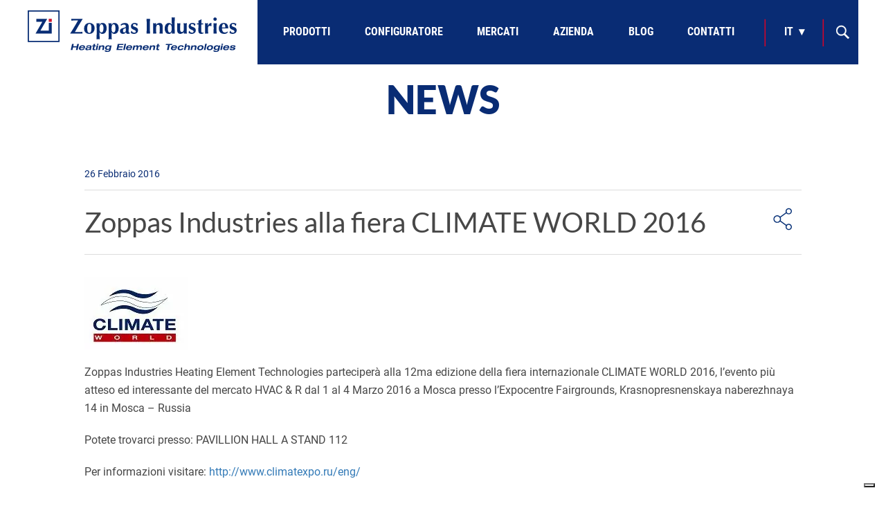

--- FILE ---
content_type: text/html; charset=UTF-8
request_url: https://zoppasindustries.com/it/notizie/climate-world-2016/
body_size: 16858
content:
<!DOCTYPE html>
<html lang="it-IT" class="no-js">
<head>
    <meta charset="UTF-8">
    <meta name="viewport" content="width=device-width, initial-scale=1">
    <meta name="facebook-domain-verification" content="howwih56e2m859ilaqf4cpbb8gol77" />
    
    <title>Zoppas Industries alla fiera CLIMATE WORLD 2016 - Zoppas Industries | Zoppas Industries</title>

            <link rel="profile" href="https://gmpg.org/xfn/11">
    <link rel="pingback" href="https://zoppasindustries.com/xmlrpc.php">
    
    <link rel="apple-touch-icon" sizes="57x57" href="https://zoppasindustries.com/wp-content/themes/zoppas/assets/img/favicon/apple-icon-57x57.png">
    <link rel="apple-touch-icon" sizes="60x60" href="https://zoppasindustries.com/wp-content/themes/zoppas/assets/img/favicon/apple-icon-60x60.png">
    <link rel="apple-touch-icon" sizes="72x72" href="https://zoppasindustries.com/wp-content/themes/zoppas/assets/img/favicon/apple-icon-72x72.png">
    <link rel="apple-touch-icon" sizes="76x76" href="https://zoppasindustries.com/wp-content/themes/zoppas/assets/img/favicon/apple-icon-76x76.png">
    <link rel="apple-touch-icon" sizes="114x114" href="https://zoppasindustries.com/wp-content/themes/zoppas/assets/img/favicon/apple-icon-114x114.png">
    <link rel="apple-touch-icon" sizes="120x120" href="https://zoppasindustries.com/wp-content/themes/zoppas/assets/img/favicon/apple-icon-120x120.png">
    <link rel="apple-touch-icon" sizes="144x144" href="https://zoppasindustries.com/wp-content/themes/zoppas/assets/img/favicon/apple-icon-144x144.png">
    <link rel="apple-touch-icon" sizes="152x152" href="https://zoppasindustries.com/wp-content/themes/zoppas/assets/img/favicon/apple-icon-152x152.png">
    <link rel="apple-touch-icon" sizes="180x180" href="https://zoppasindustries.com/wp-content/themes/zoppas/assets/img/favicon/apple-icon-180x180.png">
    <link rel="icon" type="image/png" sizes="192x192"  href="https://zoppasindustries.com/wp-content/themes/zoppas/assets/img/favicon/android-icon-192x192.png">
    <link rel="icon" type="image/png" sizes="32x32" href="https://zoppasindustries.com/wp-content/themes/zoppas/assets/img/favicon/favicon-32x32.png">
    <link rel="icon" type="image/png" sizes="96x96" href="https://zoppasindustries.com/wp-content/themes/zoppas/assets/img/favicon/favicon-96x96.png">
    <link rel="icon" type="image/png" sizes="16x16" href="https://zoppasindustries.com/wp-content/themes/zoppas/assets/img/favicon/favicon-16x16.png">
    <link rel="manifest" href="https://zoppasindustries.com/wp-content/themes/zoppas/assets/img/favicon/manifest.json">
    <meta name="msapplication-TileColor" content="#ffffff">
    <meta name="msapplication-TileImage" content="https://zoppasindustries.com/wp-content/themes/zoppas/assets/img/favicon/ms-icon-144x144.png">
    <meta name="theme-color" content="#ffffff">

            <!--[if lt IE 9]>
    <script src="https://zoppasindustries.com/wp-content/themes/zoppas/assets/js/html5.js"></script>
    <![endif]-->
    <script>(function(html){html.className = html.className.replace(/\bno-js\b/,'js')})(document.documentElement);</script>
<meta name='robots' content='index, follow, max-image-preview:large, max-snippet:-1, max-video-preview:-1' />
	<style>img:is([sizes="auto" i], [sizes^="auto," i]) { contain-intrinsic-size: 3000px 1500px }</style>
	
	<!-- This site is optimized with the Yoast SEO plugin v23.6 - https://yoast.com/wordpress/plugins/seo/ -->
	<meta name="description" content="Zoppas Industries Heating Element Technologies sarà presente a CLIMATE WORLD 2016 a Mosca. Visita il nostro stand al Padiglione Hall A Stand 112. Clicca qui per ulteriori informazioni: http://www.climatexpo.ru/eng/" />
	<meta property="og:locale" content="it_IT" />
	<meta property="og:type" content="article" />
	<meta property="og:title" content="Zoppas Industries alla fiera CLIMATE WORLD 2016 - Zoppas Industries" />
	<meta property="og:description" content="Zoppas Industries Heating Element Technologies sarà presente a CLIMATE WORLD 2016 a Mosca. Visita il nostro stand al Padiglione Hall A Stand 112. Clicca qui per ulteriori informazioni: http://www.climatexpo.ru/eng/" />
	<meta property="og:url" content="https://zoppasindustries.com/it/notizie/climate-world-2016/" />
	<meta property="og:site_name" content="Zoppas Industries" />
	<meta property="article:modified_time" content="2024-10-30T08:19:08+00:00" />
	<meta property="og:image" content="https://zoppasindustries.com/wp-content/uploads/2016/02/cw-logo.jpg" />
	<meta property="og:image:width" content="150" />
	<meta property="og:image:height" content="105" />
	<meta property="og:image:type" content="image/jpeg" />
	<meta name="twitter:card" content="summary_large_image" />
	<meta name="twitter:label1" content="Tempo di lettura stimato" />
	<meta name="twitter:data1" content="1 minuto" />
	<script type="application/ld+json" class="yoast-schema-graph">{"@context":"https://schema.org","@graph":[{"@type":"WebPage","@id":"https://zoppasindustries.com/it/notizie/climate-world-2016/","url":"https://zoppasindustries.com/it/notizie/climate-world-2016/","name":"Zoppas Industries alla fiera CLIMATE WORLD 2016 - Zoppas Industries","isPartOf":{"@id":"https://zoppasindustries.com/it/#website"},"primaryImageOfPage":{"@id":"https://zoppasindustries.com/it/notizie/climate-world-2016/#primaryimage"},"image":{"@id":"https://zoppasindustries.com/it/notizie/climate-world-2016/#primaryimage"},"thumbnailUrl":"https://www.zoppasindustries.com/wp-content/uploads/2016/02/cw-logo.jpg","datePublished":"2016-02-26T14:41:08+00:00","dateModified":"2024-10-30T08:19:08+00:00","description":"Zoppas Industries Heating Element Technologies sarà presente a CLIMATE WORLD 2016 a Mosca. Visita il nostro stand al Padiglione Hall A Stand 112. Clicca qui per ulteriori informazioni: http://www.climatexpo.ru/eng/","breadcrumb":{"@id":"https://zoppasindustries.com/it/notizie/climate-world-2016/#breadcrumb"},"inLanguage":"it-IT","potentialAction":[{"@type":"ReadAction","target":[["https://zoppasindustries.com/it/notizie/climate-world-2016/"]]}]},{"@type":"ImageObject","inLanguage":"it-IT","@id":"https://zoppasindustries.com/it/notizie/climate-world-2016/#primaryimage","url":"https://www.zoppasindustries.com/wp-content/uploads/2016/02/cw-logo.jpg","contentUrl":"https://www.zoppasindustries.com/wp-content/uploads/2016/02/cw-logo.jpg"},{"@type":"BreadcrumbList","@id":"https://zoppasindustries.com/it/notizie/climate-world-2016/#breadcrumb","itemListElement":[{"@type":"ListItem","position":1,"name":"Home","item":"https://zoppasindustries.com/it/"},{"@type":"ListItem","position":2,"name":"News","item":"https://zoppasindustries.com/it/news/"},{"@type":"ListItem","position":3,"name":"Zoppas Industries alla fiera CLIMATE WORLD 2016"}]},{"@type":"WebSite","@id":"https://zoppasindustries.com/it/#website","url":"https://zoppasindustries.com/it/","name":"Zoppas Industries","description":"","potentialAction":[{"@type":"SearchAction","target":{"@type":"EntryPoint","urlTemplate":"https://zoppasindustries.com/it/?s={search_term_string}"},"query-input":{"@type":"PropertyValueSpecification","valueRequired":true,"valueName":"search_term_string"}}],"inLanguage":"it-IT"}]}</script>
	<!-- / Yoast SEO plugin. -->


<script type="text/javascript">
/* <![CDATA[ */
window._wpemojiSettings = {"baseUrl":"https:\/\/s.w.org\/images\/core\/emoji\/16.0.1\/72x72\/","ext":".png","svgUrl":"https:\/\/s.w.org\/images\/core\/emoji\/16.0.1\/svg\/","svgExt":".svg","source":{"wpemoji":"https:\/\/zoppasindustries.com\/wp-includes\/js\/wp-emoji.js?ver=06f908e2773f6559d3de28f191b4dd55","twemoji":"https:\/\/zoppasindustries.com\/wp-includes\/js\/twemoji.js?ver=06f908e2773f6559d3de28f191b4dd55"}};
/**
 * @output wp-includes/js/wp-emoji-loader.js
 */

/**
 * Emoji Settings as exported in PHP via _print_emoji_detection_script().
 * @typedef WPEmojiSettings
 * @type {object}
 * @property {?object} source
 * @property {?string} source.concatemoji
 * @property {?string} source.twemoji
 * @property {?string} source.wpemoji
 * @property {?boolean} DOMReady
 * @property {?Function} readyCallback
 */

/**
 * Support tests.
 * @typedef SupportTests
 * @type {object}
 * @property {?boolean} flag
 * @property {?boolean} emoji
 */

/**
 * IIFE to detect emoji support and load Twemoji if needed.
 *
 * @param {Window} window
 * @param {Document} document
 * @param {WPEmojiSettings} settings
 */
( function wpEmojiLoader( window, document, settings ) {
	if ( typeof Promise === 'undefined' ) {
		return;
	}

	var sessionStorageKey = 'wpEmojiSettingsSupports';
	var tests = [ 'flag', 'emoji' ];

	/**
	 * Checks whether the browser supports offloading to a Worker.
	 *
	 * @since 6.3.0
	 *
	 * @private
	 *
	 * @returns {boolean}
	 */
	function supportsWorkerOffloading() {
		return (
			typeof Worker !== 'undefined' &&
			typeof OffscreenCanvas !== 'undefined' &&
			typeof URL !== 'undefined' &&
			URL.createObjectURL &&
			typeof Blob !== 'undefined'
		);
	}

	/**
	 * @typedef SessionSupportTests
	 * @type {object}
	 * @property {number} timestamp
	 * @property {SupportTests} supportTests
	 */

	/**
	 * Get support tests from session.
	 *
	 * @since 6.3.0
	 *
	 * @private
	 *
	 * @returns {?SupportTests} Support tests, or null if not set or older than 1 week.
	 */
	function getSessionSupportTests() {
		try {
			/** @type {SessionSupportTests} */
			var item = JSON.parse(
				sessionStorage.getItem( sessionStorageKey )
			);
			if (
				typeof item === 'object' &&
				typeof item.timestamp === 'number' &&
				new Date().valueOf() < item.timestamp + 604800 && // Note: Number is a week in seconds.
				typeof item.supportTests === 'object'
			) {
				return item.supportTests;
			}
		} catch ( e ) {}
		return null;
	}

	/**
	 * Persist the supports in session storage.
	 *
	 * @since 6.3.0
	 *
	 * @private
	 *
	 * @param {SupportTests} supportTests Support tests.
	 */
	function setSessionSupportTests( supportTests ) {
		try {
			/** @type {SessionSupportTests} */
			var item = {
				supportTests: supportTests,
				timestamp: new Date().valueOf()
			};

			sessionStorage.setItem(
				sessionStorageKey,
				JSON.stringify( item )
			);
		} catch ( e ) {}
	}

	/**
	 * Checks if two sets of Emoji characters render the same visually.
	 *
	 * This is used to determine if the browser is rendering an emoji with multiple data points
	 * correctly. set1 is the emoji in the correct form, using a zero-width joiner. set2 is the emoji
	 * in the incorrect form, using a zero-width space. If the two sets render the same, then the browser
	 * does not support the emoji correctly.
	 *
	 * This function may be serialized to run in a Worker. Therefore, it cannot refer to variables from the containing
	 * scope. Everything must be passed by parameters.
	 *
	 * @since 4.9.0
	 *
	 * @private
	 *
	 * @param {CanvasRenderingContext2D} context 2D Context.
	 * @param {string} set1 Set of Emoji to test.
	 * @param {string} set2 Set of Emoji to test.
	 *
	 * @return {boolean} True if the two sets render the same.
	 */
	function emojiSetsRenderIdentically( context, set1, set2 ) {
		// Cleanup from previous test.
		context.clearRect( 0, 0, context.canvas.width, context.canvas.height );
		context.fillText( set1, 0, 0 );
		var rendered1 = new Uint32Array(
			context.getImageData(
				0,
				0,
				context.canvas.width,
				context.canvas.height
			).data
		);

		// Cleanup from previous test.
		context.clearRect( 0, 0, context.canvas.width, context.canvas.height );
		context.fillText( set2, 0, 0 );
		var rendered2 = new Uint32Array(
			context.getImageData(
				0,
				0,
				context.canvas.width,
				context.canvas.height
			).data
		);

		return rendered1.every( function ( rendered2Data, index ) {
			return rendered2Data === rendered2[ index ];
		} );
	}

	/**
	 * Checks if the center point of a single emoji is empty.
	 *
	 * This is used to determine if the browser is rendering an emoji with a single data point
	 * correctly. The center point of an incorrectly rendered emoji will be empty. A correctly
	 * rendered emoji will have a non-zero value at the center point.
	 *
	 * This function may be serialized to run in a Worker. Therefore, it cannot refer to variables from the containing
	 * scope. Everything must be passed by parameters.
	 *
	 * @since 6.8.2
	 *
	 * @private
	 *
	 * @param {CanvasRenderingContext2D} context 2D Context.
	 * @param {string} emoji Emoji to test.
	 *
	 * @return {boolean} True if the center point is empty.
	 */
	function emojiRendersEmptyCenterPoint( context, emoji ) {
		// Cleanup from previous test.
		context.clearRect( 0, 0, context.canvas.width, context.canvas.height );
		context.fillText( emoji, 0, 0 );

		// Test if the center point (16, 16) is empty (0,0,0,0).
		var centerPoint = context.getImageData(16, 16, 1, 1);
		for ( var i = 0; i < centerPoint.data.length; i++ ) {
			if ( centerPoint.data[ i ] !== 0 ) {
				// Stop checking the moment it's known not to be empty.
				return false;
			}
		}

		return true;
	}

	/**
	 * Determines if the browser properly renders Emoji that Twemoji can supplement.
	 *
	 * This function may be serialized to run in a Worker. Therefore, it cannot refer to variables from the containing
	 * scope. Everything must be passed by parameters.
	 *
	 * @since 4.2.0
	 *
	 * @private
	 *
	 * @param {CanvasRenderingContext2D} context 2D Context.
	 * @param {string} type Whether to test for support of "flag" or "emoji".
	 * @param {Function} emojiSetsRenderIdentically Reference to emojiSetsRenderIdentically function, needed due to minification.
	 * @param {Function} emojiRendersEmptyCenterPoint Reference to emojiRendersEmptyCenterPoint function, needed due to minification.
	 *
	 * @return {boolean} True if the browser can render emoji, false if it cannot.
	 */
	function browserSupportsEmoji( context, type, emojiSetsRenderIdentically, emojiRendersEmptyCenterPoint ) {
		var isIdentical;

		switch ( type ) {
			case 'flag':
				/*
				 * Test for Transgender flag compatibility. Added in Unicode 13.
				 *
				 * To test for support, we try to render it, and compare the rendering to how it would look if
				 * the browser doesn't render it correctly (white flag emoji + transgender symbol).
				 */
				isIdentical = emojiSetsRenderIdentically(
					context,
					'\uD83C\uDFF3\uFE0F\u200D\u26A7\uFE0F', // as a zero-width joiner sequence
					'\uD83C\uDFF3\uFE0F\u200B\u26A7\uFE0F' // separated by a zero-width space
				);

				if ( isIdentical ) {
					return false;
				}

				/*
				 * Test for Sark flag compatibility. This is the least supported of the letter locale flags,
				 * so gives us an easy test for full support.
				 *
				 * To test for support, we try to render it, and compare the rendering to how it would look if
				 * the browser doesn't render it correctly ([C] + [Q]).
				 */
				isIdentical = emojiSetsRenderIdentically(
					context,
					'\uD83C\uDDE8\uD83C\uDDF6', // as the sequence of two code points
					'\uD83C\uDDE8\u200B\uD83C\uDDF6' // as the two code points separated by a zero-width space
				);

				if ( isIdentical ) {
					return false;
				}

				/*
				 * Test for English flag compatibility. England is a country in the United Kingdom, it
				 * does not have a two letter locale code but rather a five letter sub-division code.
				 *
				 * To test for support, we try to render it, and compare the rendering to how it would look if
				 * the browser doesn't render it correctly (black flag emoji + [G] + [B] + [E] + [N] + [G]).
				 */
				isIdentical = emojiSetsRenderIdentically(
					context,
					// as the flag sequence
					'\uD83C\uDFF4\uDB40\uDC67\uDB40\uDC62\uDB40\uDC65\uDB40\uDC6E\uDB40\uDC67\uDB40\uDC7F',
					// with each code point separated by a zero-width space
					'\uD83C\uDFF4\u200B\uDB40\uDC67\u200B\uDB40\uDC62\u200B\uDB40\uDC65\u200B\uDB40\uDC6E\u200B\uDB40\uDC67\u200B\uDB40\uDC7F'
				);

				return ! isIdentical;
			case 'emoji':
				/*
				 * Does Emoji 16.0 cause the browser to go splat?
				 *
				 * To test for Emoji 16.0 support, try to render a new emoji: Splatter.
				 *
				 * The splatter emoji is a single code point emoji. Testing for browser support
				 * required testing the center point of the emoji to see if it is empty.
				 *
				 * 0xD83E 0xDEDF (\uD83E\uDEDF) == 🫟 Splatter.
				 *
				 * When updating this test, please ensure that the emoji is either a single code point
				 * or switch to using the emojiSetsRenderIdentically function and testing with a zero-width
				 * joiner vs a zero-width space.
				 */
				var notSupported = emojiRendersEmptyCenterPoint( context, '\uD83E\uDEDF' );
				return ! notSupported;
		}

		return false;
	}

	/**
	 * Checks emoji support tests.
	 *
	 * This function may be serialized to run in a Worker. Therefore, it cannot refer to variables from the containing
	 * scope. Everything must be passed by parameters.
	 *
	 * @since 6.3.0
	 *
	 * @private
	 *
	 * @param {string[]} tests Tests.
	 * @param {Function} browserSupportsEmoji Reference to browserSupportsEmoji function, needed due to minification.
	 * @param {Function} emojiSetsRenderIdentically Reference to emojiSetsRenderIdentically function, needed due to minification.
	 * @param {Function} emojiRendersEmptyCenterPoint Reference to emojiRendersEmptyCenterPoint function, needed due to minification.
	 *
	 * @return {SupportTests} Support tests.
	 */
	function testEmojiSupports( tests, browserSupportsEmoji, emojiSetsRenderIdentically, emojiRendersEmptyCenterPoint ) {
		var canvas;
		if (
			typeof WorkerGlobalScope !== 'undefined' &&
			self instanceof WorkerGlobalScope
		) {
			canvas = new OffscreenCanvas( 300, 150 ); // Dimensions are default for HTMLCanvasElement.
		} else {
			canvas = document.createElement( 'canvas' );
		}

		var context = canvas.getContext( '2d', { willReadFrequently: true } );

		/*
		 * Chrome on OS X added native emoji rendering in M41. Unfortunately,
		 * it doesn't work when the font is bolder than 500 weight. So, we
		 * check for bold rendering support to avoid invisible emoji in Chrome.
		 */
		context.textBaseline = 'top';
		context.font = '600 32px Arial';

		var supports = {};
		tests.forEach( function ( test ) {
			supports[ test ] = browserSupportsEmoji( context, test, emojiSetsRenderIdentically, emojiRendersEmptyCenterPoint );
		} );
		return supports;
	}

	/**
	 * Adds a script to the head of the document.
	 *
	 * @ignore
	 *
	 * @since 4.2.0
	 *
	 * @param {string} src The url where the script is located.
	 *
	 * @return {void}
	 */
	function addScript( src ) {
		var script = document.createElement( 'script' );
		script.src = src;
		script.defer = true;
		document.head.appendChild( script );
	}

	settings.supports = {
		everything: true,
		everythingExceptFlag: true
	};

	// Create a promise for DOMContentLoaded since the worker logic may finish after the event has fired.
	var domReadyPromise = new Promise( function ( resolve ) {
		document.addEventListener( 'DOMContentLoaded', resolve, {
			once: true
		} );
	} );

	// Obtain the emoji support from the browser, asynchronously when possible.
	new Promise( function ( resolve ) {
		var supportTests = getSessionSupportTests();
		if ( supportTests ) {
			resolve( supportTests );
			return;
		}

		if ( supportsWorkerOffloading() ) {
			try {
				// Note that the functions are being passed as arguments due to minification.
				var workerScript =
					'postMessage(' +
					testEmojiSupports.toString() +
					'(' +
					[
						JSON.stringify( tests ),
						browserSupportsEmoji.toString(),
						emojiSetsRenderIdentically.toString(),
						emojiRendersEmptyCenterPoint.toString()
					].join( ',' ) +
					'));';
				var blob = new Blob( [ workerScript ], {
					type: 'text/javascript'
				} );
				var worker = new Worker( URL.createObjectURL( blob ), { name: 'wpTestEmojiSupports' } );
				worker.onmessage = function ( event ) {
					supportTests = event.data;
					setSessionSupportTests( supportTests );
					worker.terminate();
					resolve( supportTests );
				};
				return;
			} catch ( e ) {}
		}

		supportTests = testEmojiSupports( tests, browserSupportsEmoji, emojiSetsRenderIdentically, emojiRendersEmptyCenterPoint );
		setSessionSupportTests( supportTests );
		resolve( supportTests );
	} )
		// Once the browser emoji support has been obtained from the session, finalize the settings.
		.then( function ( supportTests ) {
			/*
			 * Tests the browser support for flag emojis and other emojis, and adjusts the
			 * support settings accordingly.
			 */
			for ( var test in supportTests ) {
				settings.supports[ test ] = supportTests[ test ];

				settings.supports.everything =
					settings.supports.everything && settings.supports[ test ];

				if ( 'flag' !== test ) {
					settings.supports.everythingExceptFlag =
						settings.supports.everythingExceptFlag &&
						settings.supports[ test ];
				}
			}

			settings.supports.everythingExceptFlag =
				settings.supports.everythingExceptFlag &&
				! settings.supports.flag;

			// Sets DOMReady to false and assigns a ready function to settings.
			settings.DOMReady = false;
			settings.readyCallback = function () {
				settings.DOMReady = true;
			};
		} )
		.then( function () {
			return domReadyPromise;
		} )
		.then( function () {
			// When the browser can not render everything we need to load a polyfill.
			if ( ! settings.supports.everything ) {
				settings.readyCallback();

				var src = settings.source || {};

				if ( src.concatemoji ) {
					addScript( src.concatemoji );
				} else if ( src.wpemoji && src.twemoji ) {
					addScript( src.twemoji );
					addScript( src.wpemoji );
				}
			}
		} );
} )( window, document, window._wpemojiSettings );

/* ]]> */
</script>
<style id='wp-emoji-styles-inline-css' type='text/css'>

	img.wp-smiley, img.emoji {
		display: inline !important;
		border: none !important;
		box-shadow: none !important;
		height: 1em !important;
		width: 1em !important;
		margin: 0 0.07em !important;
		vertical-align: -0.1em !important;
		background: none !important;
		padding: 0 !important;
	}
</style>
<link rel='stylesheet' id='wpdm-fonticon-css' href='https://zoppasindustries.com/wp-content/plugins/download-manager/assets/wpdm-iconfont/css/wpdm-icons.css?ver=06f908e2773f6559d3de28f191b4dd55' type='text/css' media='all' />
<link rel='stylesheet' id='wpdm-front-css' href='https://zoppasindustries.com/wp-content/plugins/download-manager/assets/css/front.min.css?ver=06f908e2773f6559d3de28f191b4dd55' type='text/css' media='all' />
<link rel='stylesheet' id='wpsl-styles-css' href='https://zoppasindustries.com/wp-content/plugins/wp-store-locator/css/styles.css?ver=2.2.241' type='text/css' media='all' />
<link rel='stylesheet' id='zoppas-style-css' href='https://zoppasindustries.com/wp-content/themes/zoppas/style.css?ver=06f908e2773f6559d3de28f191b4dd55' type='text/css' media='all' />
<link rel='stylesheet' id='zoppas-bootstrap-style-css' href='https://zoppasindustries.com/wp-content/themes/zoppas/assets/libs/bootstrap-3.3.7/css/bootstrap.min.css?ver=06f908e2773f6559d3de28f191b4dd55' type='text/css' media='all' />
<link rel='stylesheet' id='font-awesome-4.7-css-css' href='https://zoppasindustries.com/wp-content/themes/zoppas/assets/libs/fontawesome/4.7.0/css/font-awesome.min.css?ver=06f908e2773f6559d3de28f191b4dd55' type='text/css' media='all' />
<link rel='stylesheet' id='font-awesome-css-css' href='https://zoppasindustries.com/wp-content/themes/zoppas/assets/libs/fontawesome/releases/v5.15.4/css/free.min.css?ver=06f908e2773f6559d3de28f191b4dd55' type='text/css' media='all' />
<link rel='stylesheet' id='swiper-style-css' href='https://zoppasindustries.com/wp-content/themes/zoppas/assets/libs/swiper/swiper-bundle.min.css?ver=06f908e2773f6559d3de28f191b4dd55' type='text/css' media='all' />
<link rel='stylesheet' id='roboto-google-fonts-css' href='https://zoppasindustries.com/wp-content/themes/zoppas/assets/fonts/roboto.css?ver=06f908e2773f6559d3de28f191b4dd55' type='text/css' media='all' />
<link rel='stylesheet' id='roboto-condensed-google-fonts-css' href='https://zoppasindustries.com/wp-content/themes/zoppas/assets/fonts/robotocondensed.css?ver=06f908e2773f6559d3de28f191b4dd55' type='text/css' media='all' />
<link rel='stylesheet' id='lato-google-fonts-css' href='https://zoppasindustries.com/wp-content/themes/zoppas/assets/fonts/lato.css?ver=06f908e2773f6559d3de28f191b4dd55' type='text/css' media='all' />
<link rel='stylesheet' id='zoppas-news-style-css' href='https://zoppasindustries.com/wp-content/themes/zoppas/assets/css/news.css' type='text/css' media='all' />
<link rel='stylesheet' id='zoppas-search-style-css' href='https://zoppasindustries.com/wp-content/themes/zoppas/assets/css/search.css?ver=06f908e2773f6559d3de28f191b4dd55' type='text/css' media='all' />
<link rel='stylesheet' id='zoppas-grid-content-style-css' href='https://zoppasindustries.com/wp-content/themes/zoppas/assets/css/grid-content.css?ver=06f908e2773f6559d3de28f191b4dd55' type='text/css' media='all' />
<link rel='stylesheet' id='wpdm-font-awesome-css' href='https://zoppasindustries.com/wp-content/plugins/download-manager/assets/fontawesome/css/all.min.css?ver=06f908e2773f6559d3de28f191b4dd55' type='text/css' media='all' />
<script type="text/javascript" src="https://zoppasindustries.com/wp-content/plugins/svg-support/vendor/DOMPurify/DOMPurify.min.js?ver=2.5.8" id="bodhi-dompurify-library-js"></script>
<script type="text/javascript" src="https://zoppasindustries.com/wp-includes/js/jquery/jquery.js?ver=3.7.1" id="jquery-core-js"></script>
<script type="text/javascript" src="https://zoppasindustries.com/wp-includes/js/jquery/jquery-migrate.js?ver=3.4.1" id="jquery-migrate-js"></script>
<script type="text/javascript" src="https://zoppasindustries.com/wp-content/plugins/download-manager/assets/js/wpdm.min.js?ver=06f908e2773f6559d3de28f191b4dd55" id="wpdm-frontend-js-js"></script>
<script type="text/javascript" id="wpdm-frontjs-js-extra">
/* <![CDATA[ */
var wpdm_url = {"home":"https:\/\/zoppasindustries.com\/","site":"https:\/\/zoppasindustries.com\/","ajax":"https:\/\/zoppasindustries.com\/wp-admin\/admin-ajax.php"};
var wpdm_js = {"spinner":"<i class=\"wpdm-icon wpdm-sun wpdm-spin\"><\/i>","client_id":"f2493e1fb2cb55cb1fa1e0c9f8525457"};
var wpdm_strings = {"pass_var":"Password verificata!","pass_var_q":"Fai clic sul seguente pulsante per avviare il download.","start_dl":"Avvia download"};
/* ]]> */
</script>
<script type="text/javascript" src="https://zoppasindustries.com/wp-content/plugins/download-manager/assets/js/front.min.js?ver=3.3.20" id="wpdm-frontjs-js"></script>
<script type="text/javascript" id="bodhi_svg_inline-js-extra">
/* <![CDATA[ */
var svgSettings = {"skipNested":""};
/* ]]> */
</script>
<script type="text/javascript" src="https://zoppasindustries.com/wp-content/plugins/svg-support/js/min/svgs-inline-min.js" id="bodhi_svg_inline-js"></script>
<script type="text/javascript" id="bodhi_svg_inline-js-after">
/* <![CDATA[ */
cssTarget={"Bodhi":"img.style-svg","ForceInlineSVG":"style-svg"};ForceInlineSVGActive="false";frontSanitizationEnabled="on";
/* ]]> */
</script>
<script type="text/javascript" src="https://zoppasindustries.com/wp-content/themes/zoppas/assets/libs/bootstrap-3.3.7/js/bootstrap.min.js?ver=3.3.7" id="zoppas-bootstrap-js"></script>
<script type="text/javascript" src="https://zoppasindustries.com/wp-content/themes/zoppas/assets/libs/swiper/swiper-bundle.min.js?ver=06f908e2773f6559d3de28f191b4dd55" id="swiper-js"></script>
<script type="text/javascript" src="https://zoppasindustries.com/wp-content/themes/zoppas/assets/libs/gsap/gsap.min.js?ver=06f908e2773f6559d3de28f191b4dd55" id="gsap-js"></script>
<script type="text/javascript" src="https://zoppasindustries.com/wp-content/themes/zoppas/assets/libs/gsap/ScrollTrigger.min.js?ver=06f908e2773f6559d3de28f191b4dd55" id="scrolltrigger-js"></script>
<link rel="https://api.w.org/" href="https://zoppasindustries.com/it/wp-json/" /><link rel="EditURI" type="application/rsd+xml" title="RSD" href="https://zoppasindustries.com/xmlrpc.php?rsd" />

<link rel='shortlink' href='https://zoppasindustries.com/it/?p=2793' />
<link rel="alternate" title="oEmbed (JSON)" type="application/json+oembed" href="https://zoppasindustries.com/it/wp-json/oembed/1.0/embed?url=https%3A%2F%2Fzoppasindustries.com%2Fit%2Fnotizie%2Fclimate-world-2016%2F" />
<link rel="alternate" title="oEmbed (XML)" type="text/xml+oembed" href="https://zoppasindustries.com/it/wp-json/oembed/1.0/embed?url=https%3A%2F%2Fzoppasindustries.com%2Fit%2Fnotizie%2Fclimate-world-2016%2F&#038;format=xml" />
<!-- Google Tag Manager -->
<script>(function(w,d,s,l,i){w[l]=w[l]||[];w[l].push({'gtm.start':
new Date().getTime(),event:'gtm.js'});var f=d.getElementsByTagName(s)[0],
j=d.createElement(s),dl=l!='dataLayer'?'&l='+l:'';j.async=true;j.src=
'https://www.googletagmanager.com/gtm.js?id='+i+dl;f.parentNode.insertBefore(j,f);
})(window,document,'script','dataLayer','GTM-5H8MZD2');</script>
<!-- End Google Tag Manager -->
		<script>document.createElement( "picture" );if(!window.HTMLPictureElement && document.addEventListener) {window.addEventListener("DOMContentLoaded", function() {var s = document.createElement("script");s.src = "https://zoppasindustries.com/wp-content/plugins/webp-express/js/picturefill.min.js";document.body.appendChild(s);});}</script><meta name="generator" content="qTranslate-XT 3.15.2" />
<link hreflang="en" href="https://zoppasindustries.com/en/news/climate-world-2016/" rel="alternate" />
<link hreflang="it" href="https://zoppasindustries.com/it/notizie/climate-world-2016/" rel="alternate" />
<link hreflang="zh" href="https://zoppasindustries.com/zh/notizie/climate-world-2016/" rel="alternate" />
<link hreflang="de" href="https://zoppasindustries.com/de/notizie/climate-world-2016/" rel="alternate" />
<link hreflang="x-default" href="https://zoppasindustries.com/it/notizie/climate-world-2016/" rel="alternate" />
<link rel="icon" href="https://zoppasindustries.com/wp-content/uploads/2021/09/android-icon-192x192-1-70x70.png" sizes="32x32" />
<link rel="icon" href="https://zoppasindustries.com/wp-content/uploads/2021/09/android-icon-192x192-1.png" sizes="192x192" />
<link rel="apple-touch-icon" href="https://zoppasindustries.com/wp-content/uploads/2021/09/android-icon-192x192-1.png" />
<meta name="msapplication-TileImage" content="https://zoppasindustries.com/wp-content/uploads/2021/09/android-icon-192x192-1.png" />
		<style type="text/css" id="wp-custom-css">
			.entry-content img.alignright {
    contain-intrinsic-size: auto 400px!important;
	padding:10px;
}

.tp_soluzioni_tecnologiche h3 a {
	text-decoration:underline
}
.container-fluid.download a {
    color: #ffffff;
    background-color: #092c74;
    font-weight: 600;
    line-height: 1;
    text-transform: uppercase;
    padding: 10px 25px !important;
    border: 2px solid #092C74 !important;
    border-radius: 0 !important;
    text-shadow: none;
    box-shadow: none !important;
    outline: 0;
    font-size: 14px;
    margin: 30px auto;
	text-decoration:none;
}
.container-fluid.download a:hover {
    color: #092c74;
    background-color: #ffffff;
    font-weight: 600;
    line-height: 1;
    text-transform: uppercase;
    padding: 10px 25px !important;
    border: 2px solid #092C74 !important;
    border-radius: 0 !important;
    text-shadow: none;
    box-shadow: none !important;
    outline: 0;
    font-size: 14px;
    margin: 30px auto;
}
.container-fluid.download h3 {
    text-align: center;
    padding: 40px;
    margin-bottom: 20px;
    font-weight: 800;
    font-size: 30px;
    color: #092C74;
}
.container-fluid.download .row {
    margin: 45px auto;
    max-width: 1200px;
    display: table;
    width: 100%;
}
.container-fluid.download {
    padding: 45px 0px;
}

@media (max-width: 767px) {
/* 	table.table-news {
		width: unset !important;
	} */
	
	table.table-news tr td {
		display: block;
	}
}

@media (min-width: 768px) {
	table.table-news {
		width: 576px !important;
	}
}

@media (min-width: 992px) { 
	table.table-news {
		width: 700px !important;
	}
}

.download__table--responsive img {
	min-width: 20px;
}		</style>
		<meta name="generator" content="WordPress Download Manager 3.3.20" />
                <style>
        /* WPDM Link Template Styles */        </style>
                <style>

            :root {
                --color-primary: #4a8eff;
                --color-primary-rgb: 74, 142, 255;
                --color-primary-hover: #5998ff;
                --color-primary-active: #3281ff;
                --color-secondary: #6c757d;
                --color-secondary-rgb: 108, 117, 125;
                --color-secondary-hover: #6c757d;
                --color-secondary-active: #6c757d;
                --color-success: #018e11;
                --color-success-rgb: 1, 142, 17;
                --color-success-hover: #0aad01;
                --color-success-active: #0c8c01;
                --color-info: #2CA8FF;
                --color-info-rgb: 44, 168, 255;
                --color-info-hover: #2CA8FF;
                --color-info-active: #2CA8FF;
                --color-warning: #FFB236;
                --color-warning-rgb: 255, 178, 54;
                --color-warning-hover: #FFB236;
                --color-warning-active: #FFB236;
                --color-danger: #ff5062;
                --color-danger-rgb: 255, 80, 98;
                --color-danger-hover: #ff5062;
                --color-danger-active: #ff5062;
                --color-green: #30b570;
                --color-blue: #0073ff;
                --color-purple: #8557D3;
                --color-red: #ff5062;
                --color-muted: rgba(69, 89, 122, 0.6);
                --wpdm-font: "Sen", -apple-system, BlinkMacSystemFont, "Segoe UI", Roboto, Helvetica, Arial, sans-serif, "Apple Color Emoji", "Segoe UI Emoji", "Segoe UI Symbol";
            }

            .wpdm-download-link.btn.btn-primary {
                border-radius: 4px;
            }


        </style>
        
    <meta name="description" content="">

        <script type="text/javascript">
        var _iub = _iub || [];
        _iub.csConfiguration = {
            "ccpaAcknowledgeOnDisplay": true,
            "consentOnContinuedBrowsing": false,
            "countryDetection": true,
            "enableCcpa": true,
            "enableLgpd": true,
            "floatingPreferencesButtonDisplay": "bottom-right",
            "invalidateConsentWithoutLog": true,
            "lgpdAppliesGlobally": false,
            "perPurposeConsent": true,
            "siteId": 2819398,
            "whitelabel": false,
            "cookiePolicyId": 74465726,
            "lang": "it",
            "enableUspr": true,
            "banner": {
                "acceptButtonDisplay": true,
                "closeButtonDisplay": false,
                "continueWithoutAcceptingButtonDisplay": true,
                "customizeButtonDisplay": true,
                "explicitWithdrawal": true,
                "listPurposes": true,
                "position": "float-bottom-center",
                "rejectButtonDisplay": true,
                "acceptButtonCaptionColor": "#092C74",
                "acceptButtonColor": "#FFFFFF",
                "backgroundColor": "#092C74",
                "customizeButtonColor": "#D00C2E",
                "rejectButtonCaptionColor": "#092C74",
                "rejectButtonColor": "#FFFFFF"
            },
            "callback": {
                onPreferenceExpressedOrNotNeeded: function(preference) {
                    if(dataLayer){
                        dataLayer.push({
                            iubenda_ccpa_opted_out: _iub.cs.api.isCcpaOptedOut()
                        });
                        if (!preference) {
                            dataLayer.push({
                                event: "iubenda_preference_not_needed"
                            });
                        } else {
                            if (preference.consent === true) {
                                dataLayer.push({
                                    event: "iubenda_consent_given"
                                });
                            } else if (preference.consent === false) {
                                dataLayer.push({
                                    event: "iubenda_consent_rejected"
                                });
                            } else if (preference.purposes) {
                                for (var purposeId in preference.purposes) {
                                    if (preference.purposes[purposeId]) {
                                        dataLayer.push({
                                            event: "iubenda_consent_given_purpose_" + purposeId
                                        });
                                    }
                                }
                            }
                        }
                    }
                }
            }
        };
    </script>

    <script type="text/javascript" src="//cdn.iubenda.com/iubenda.js" charset="UTF-8" async></script>
    <script type="text/javascript" src="//cdn.iubenda.com/cs/ccpa/stub.js"></script>
    <script type="text/javascript" src="//cdn.iubenda.com/cs/iubenda_cs.js" charset="UTF-8" async></script>
    
</head>

<body class="wp-singular news-template-default single single-news postid-2793 wp-theme-zoppas it">

    <div id="page" class="hfeed site container">

        <a class="skip-link screen-reader-text" href="#content">Skip to content</a>

        <header id="masthead" class="site-header row fade-on-scroll" role="banner">

            <nav class="navbar navbar-default">

                <!-- <div class="navbar-header col-xs-12 col-lg-3"> -->
                <div class="navbar-header">

                    <a class="navbar-brand home-link"
                        href="https://zoppasindustries.com/it/"
                        title="Zoppas Industries"
                        rel="home">
                        <img src="https://zoppasindustries.com/wp-content/themes/zoppas/assets/img/zoppas-industries-logo.svg" id="header-logo" class="style-svg">
                    </a>

                    <button type="button" class="navbar-toggle collapsed" data-toggle="collapse" data-target="#main-navbar-mobile" aria-expanded="false">
                        <span class="sr-only">Toggle navigation</span>
                        <span class="icon-bar"></span>
                        <span class="icon-bar"></span>
                        <span class="icon-bar"></span>
                    </button>

                    <div class="hidden-md hidden-lg">
                        <ul id="mobile-lang-switcher">
    <li class="current-language">
        <a >it</a>
<ul class="language-chooser language-chooser-short qtranxs_language_chooser" id="qtranslate-chooser">
<li><a href="https://zoppasindustries.com/en/news/climate-world-2016/" class="qtranxs_short_en qtranxs_short" title="English (en)"><span>en</span></a></li>
<li class="active"><a href="https://zoppasindustries.com/it/notizie/climate-world-2016/" class="qtranxs_short_it qtranxs_short" title="Italiano (it)"><span>it</span></a></li>
<li><a href="https://zoppasindustries.com/zh/notizie/climate-world-2016/" class="qtranxs_short_zh qtranxs_short" title="中文 (zh)"><span>zh</span></a></li>
<li><a href="https://zoppasindustries.com/de/notizie/climate-world-2016/" class="qtranxs_short_de qtranxs_short" title="Deutsch (de)"><span>de</span></a></li>
</ul><div class="qtranxs_widget_end"></div>
    </li>
</ul>                    </div>

                </div>

                <div class="collapse navbar-collapse col-sm-12 col-lg-9 hidden-xs hidden-sm" id="main-navbar">
                    <ul id="header-menu" class="menu ul_level_0"><li id="menu-15358" class="menu-item "><a href="#" target="">Prodotti</a></li><li id="menu-23017" class="menu-item "><a href="https://xplam.zoppasindustries.com/public-catalogues" target="_blank">Configuratore</a></li><li id="menu-15379" class="menu-item "><a href="#" target="">Mercati</a></li><li id="menu-15404" class="menu-item "><a href="#" target="">Azienda</a></li><li id="menu-24758" class="menu-item "><a href="https://blog.zoppasindustries.com/" target="">Blog</a></li><li id="menu-15419" class="menu-item it-hidden en-hidden de-hidden zh-hidden"><a href="http://www.zoppasindustries.com/wp-content/uploads/2021/09/Zoppas_report_2020_09.2021.pdf" target="_blank">Sustainability</a></li><li id="menu-15420" class="menu-item it-hidden en-hidden de-hidden zh-hidden"><a href="http://www.zoppasindustries.com/wp-content/uploads/2021/09/Zoppas_report_2020_09.2021.pdf" target="_blank">SOSTENIBILITÀ</a></li><li id="menu-19034" class="menu-item "><a href="https://zoppasindustries.com/it/contattaci/" target="">Contatti</a></li><li id="menu-15423" class="menu-item it-hidden en-hidden de-hidden zh-hidden"><a href="https://zoppasindustries.com/it/applicazioni/" target="">Applicazioni</a></li><li id="menu-15442" class="menu-item search-link"><a href="/it/search" target="">Cerca</a></li></ul>                    <div class="header-menu-nojs"><ul id="menu-main-menu" class="menu"><li id="menu-item-15358" class="menu-item menu-item-type-custom menu-item-object-custom menu-item-has-children menu-item-15358"><a href="#">Prodotti</a>
<ul class="sub-menu">
	<li id="menu-item-15359" class="menu-item menu-item-type-custom menu-item-object-custom menu-item-has-children menu-item-15359"><a href="#">Tecnologie</a>
	<ul class="sub-menu">
		<li id="menu-item-21323" class="menu-item menu-item-type-post_type menu-item-object-page menu-item-21323"><a href="https://zoppasindustries.com/it/resistenze-tubolari/">Tubolari</a></li>
		<li id="menu-item-21324" class="menu-item menu-item-type-post_type menu-item-object-page menu-item-21324"><a href="https://zoppasindustries.com/it/resistenze-elettriche-microtubolari/">Microtubolari e minitubolari</a></li>
		<li id="menu-item-21322" class="menu-item menu-item-type-post_type menu-item-object-page menu-item-21322"><a href="https://zoppasindustries.com/it/resistenze-a-cartuccia/">Cartucce</a></li>
		<li id="menu-item-22591" class="menu-item menu-item-type-post_type menu-item-object-page menu-item-22591"><a href="https://zoppasindustries.com/it/resistenze-elettriche-flessibili/">Foglio Flessibile</a></li>
		<li id="menu-item-22590" class="menu-item menu-item-type-post_type menu-item-object-page menu-item-22590"><a href="https://zoppasindustries.com/it/resistenze-elettriche-a-fascia/">Fasce</a></li>
		<li id="menu-item-22592" class="menu-item menu-item-type-post_type menu-item-object-page menu-item-22592"><a href="https://zoppasindustries.com/it/resistenze-elettriche-a-filo-nudo/">Filo nudo</a></li>
		<li id="menu-item-22641" class="menu-item menu-item-type-post_type menu-item-object-page menu-item-22641"><a href="https://zoppasindustries.com/it/resistenze-elettriche-a-cavo-scaldante/">Cavo scaldante</a></li>
		<li id="menu-item-22643" class="menu-item menu-item-type-post_type menu-item-object-page menu-item-22643"><a href="https://zoppasindustries.com/it/generatori-di-vapore-e-boiler/">Boiler</a></li>
		<li id="menu-item-22638" class="menu-item menu-item-type-post_type menu-item-object-page menu-item-22638"><a href="https://zoppasindustries.com/it/controlli-elettronici/">Controlli Elettronici</a></li>
		<li id="menu-item-21325" class="menu-item menu-item-type-post_type menu-item-object-page menu-item-21325"><a href="https://zoppasindustries.com/it/sensori-di-temperatura/">Sensori di temperatura</a></li>
	</ul>
</li>
	<li id="menu-item-15371" class="menu-item menu-item-type-custom menu-item-object-custom menu-item-has-children menu-item-15371"><a href="#">Pronti a catalogo</a>
	<ul class="sub-menu">
		<li id="menu-item-15372" class="menu-item menu-item-type-post_type menu-item-object-catalog-product menu-item-15372"><a href="https://zoppasindustries.com/it/catalog-product/gas-bsp/">Gas e Bsp</a></li>
		<li id="menu-item-15373" class="menu-item menu-item-type-post_type menu-item-object-catalog-product menu-item-15373"><a href="https://zoppasindustries.com/it/catalog-product/hazardous-area/">Hazardous Area</a></li>
		<li id="menu-item-15374" class="menu-item menu-item-type-post_type menu-item-object-catalog-product menu-item-15374"><a href="https://zoppasindustries.com/it/catalog-product/resistenze-elettriche-a-immersione-per-sistemi-industriali/">Resistenze elettriche a immersione per sistemi industriali</a></li>
		<li id="menu-item-15375" class="menu-item menu-item-type-post_type menu-item-object-catalog-product menu-item-15375"><a href="https://zoppasindustries.com/it/catalog-product/metric/">Metric</a></li>
		<li id="menu-item-15376" class="menu-item menu-item-type-post_type menu-item-object-catalog-product menu-item-15376"><a href="https://zoppasindustries.com/it/catalog-product/safe-area-flange/">Safe Area Flange</a></li>
		<li id="menu-item-15377" class="menu-item menu-item-type-post_type menu-item-object-page menu-item-15377"><a href="https://zoppasindustries.com/it/catalogo-prodotti/">Tutti i Prodotti</a></li>
		<li id="menu-item-15378" class="has-icon bg-blue text-white it-hidden en-hidden de-hidden zh-hidden menu-item menu-item-type-custom menu-item-object-custom menu-item-15378"><a target="_blank" href="https://xplam.zoppasindustries.com/public-catalogues">Configuratore</a></li>
	</ul>
</li>
</ul>
</li>
<li id="menu-item-23017" class="menu-item menu-item-type-custom menu-item-object-custom menu-item-23017"><a target="_blank" href="https://xplam.zoppasindustries.com/public-catalogues">Configuratore</a></li>
<li id="menu-item-15379" class="menu-item menu-item-type-custom menu-item-object-custom menu-item-has-children menu-item-15379"><a href="#">Mercati</a>
<ul class="sub-menu">
	<li id="menu-item-15380" class="menu-item menu-item-type-custom menu-item-object-custom menu-item-has-children menu-item-15380"><a href="#">Applicazioni domestiche</a>
	<ul class="sub-menu">
		<li id="menu-item-19553" class="menu-item menu-item-type-post_type menu-item-object-page menu-item-19553"><a href="https://zoppasindustries.com/it/domestic-appliance-cooking/">Cucina</a></li>
		<li id="menu-item-19554" class="menu-item menu-item-type-post_type menu-item-object-page menu-item-19554"><a href="https://zoppasindustries.com/it/domestic-appliance-washing/">Lavaggio</a></li>
		<li id="menu-item-19552" class="menu-item menu-item-type-post_type menu-item-object-page menu-item-19552"><a href="https://zoppasindustries.com/it/domestic-appliance-refrigeration/">Refrigerazione domestica</a></li>
		<li id="menu-item-19555" class="menu-item menu-item-type-post_type menu-item-object-page menu-item-19555"><a href="https://zoppasindustries.com/it/domestic-appliance-small-appliance/">Piccoli elettrodomestici</a></li>
		<li id="menu-item-19448" class="menu-item menu-item-type-post_type menu-item-object-page menu-item-19448"><a href="https://zoppasindustries.com/it/consumer-coffee/">Macchinette del caffè</a></li>
		<li id="menu-item-19187" class="menu-item menu-item-type-post_type menu-item-object-page menu-item-19187"><a href="https://zoppasindustries.com/it/resistenze-comfort-domestico-2/">Riscaldamento domestico</a></li>
	</ul>
</li>
	<li id="menu-item-15386" class="menu-item menu-item-type-custom menu-item-object-custom menu-item-has-children menu-item-15386"><a href="#">Automotive &#038; mobilità</a>
	<ul class="sub-menu">
		<li id="menu-item-15445" class="menu-item menu-item-type-post_type menu-item-object-page menu-item-15445"><a href="https://zoppasindustries.com/it/automotive/">Automotive</a></li>
		<li id="menu-item-19450" class="menu-item menu-item-type-post_type menu-item-object-page menu-item-19450"><a href="https://zoppasindustries.com/it/resistenze-e-sistemi-riscaldanti-settore-ferroviario/">Mobilità &#038; trasporti</a></li>
	</ul>
</li>
	<li id="menu-item-15389" class="menu-item menu-item-type-custom menu-item-object-custom menu-item-has-children menu-item-15389"><a href="#">Applicazioni commerciali</a>
	<ul class="sub-menu">
		<li id="menu-item-19179" class="menu-item menu-item-type-post_type menu-item-object-page menu-item-19179"><a href="https://zoppasindustries.com/it/commercial-appliance-food-service-washing/">Ristorazione e lavaggio industriale</a></li>
		<li id="menu-item-19601" class="menu-item menu-item-type-post_type menu-item-object-page menu-item-19601"><a href="https://zoppasindustries.com/it/soluzioni-per-macchine-da-caffe-e-vending/">Macchine da caffè professionali e distributori</a></li>
		<li id="menu-item-19186" class="menu-item menu-item-type-post_type menu-item-object-page menu-item-19186"><a href="https://zoppasindustries.com/it/soluzioni-per-apparecchiature-estetica-e-wellness/">Estetica &#038; Benessere</a></li>
		<li id="menu-item-19449" class="menu-item menu-item-type-post_type menu-item-object-page menu-item-19449"><a href="https://zoppasindustries.com/it/industrial-commercial-refrigeration/">Catena del freddo</a></li>
		<li id="menu-item-19191" class="menu-item menu-item-type-post_type menu-item-object-page menu-item-19191"><a href="https://zoppasindustries.com/it/resistenze-per-sistemi-di-condizionamento-aria/">Sistemi di aria condizionata</a></li>
	</ul>
</li>
	<li id="menu-item-24548" class="menu-item menu-item-type-post_type menu-item-object-page menu-item-24548"><a href="https://zoppasindustries.com/it/riscaldatori-elettrici-industriali/">Settori industriali</a></li>
	<li id="menu-item-15401" class="menu-item menu-item-type-post_type menu-item-object-page menu-item-15401"><a href="https://zoppasindustries.com/it/aerospace/">Spazio, aeronautica e difesa</a></li>
	<li id="menu-item-18046" class="menu-item menu-item-type-post_type menu-item-object-page menu-item-18046"><a href="https://zoppasindustries.com/it/medical/">Medicale e ricerca scientifica</a></li>
</ul>
</li>
<li id="menu-item-15404" class="menu-item menu-item-type-custom menu-item-object-custom menu-item-has-children menu-item-15404"><a href="#">Azienda</a>
<ul class="sub-menu">
	<li id="menu-item-15405" class="menu-item menu-item-type-custom menu-item-object-custom menu-item-has-children menu-item-15405"><a href="#">Company</a>
	<ul class="sub-menu">
		<li id="menu-item-23991" class="menu-item menu-item-type-post_type menu-item-object-page menu-item-23991"><a href="https://zoppasindustries.com/it/chi-siamo/">Chi Siamo</a></li>
		<li id="menu-item-15406" class="menu-item menu-item-type-post_type menu-item-object-page menu-item-15406"><a href="https://zoppasindustries.com/it/la-nostra-storia/">La nostra storia</a></li>
		<li id="menu-item-21342" class="menu-item menu-item-type-post_type menu-item-object-page menu-item-21342"><a href="https://zoppasindustries.com/it/qualita/">Qualità</a></li>
		<li id="menu-item-25490" class="menu-item menu-item-type-post_type menu-item-object-page menu-item-25490"><a href="https://zoppasindustries.com/it/certificazioni/">Certificazioni</a></li>
		<li id="menu-item-24960" class="menu-item menu-item-type-post_type menu-item-object-page menu-item-24960"><a href="https://zoppasindustries.com/it/conflict-minerals/">Approvvigionamento responsabile di minerali</a></li>
	</ul>
</li>
	<li id="menu-item-17207" class="menu-item menu-item-type-post_type menu-item-object-page menu-item-17207"><a href="https://zoppasindustries.com/it/lavora-con-noi/">Lavora con noi</a></li>
	<li id="menu-item-15421" class="menu-item menu-item-type-post_type menu-item-object-page menu-item-15421"><a href="https://zoppasindustries.com/it/sustainability/">Sostenibilità</a></li>
	<li id="menu-item-15417" class="menu-item menu-item-type-post_type menu-item-object-page menu-item-15417"><a href="https://zoppasindustries.com/it/le-filiali-di-zoppas-industries/">Filiali</a></li>
	<li id="menu-item-15418" class="menu-item menu-item-type-custom menu-item-object-custom menu-item-15418"><a href="/it/news">News</a></li>
	<li id="menu-item-16491" class="menu-item menu-item-type-post_type menu-item-object-page menu-item-16491"><a href="https://zoppasindustries.com/it/portale-fornitori/">Portale fornitori</a></li>
</ul>
</li>
<li id="menu-item-24758" class="menu-item menu-item-type-custom menu-item-object-custom menu-item-24758"><a href="https://blog.zoppasindustries.com/">Blog</a></li>
<li id="menu-item-15419" class="it-hidden en-hidden de-hidden zh-hidden menu-item menu-item-type-custom menu-item-object-custom menu-item-15419"><a target="_blank" href="http://www.zoppasindustries.com/wp-content/uploads/2021/09/Zoppas_report_2020_09.2021.pdf">Sustainability</a></li>
<li id="menu-item-15420" class="it-hidden en-hidden de-hidden zh-hidden menu-item menu-item-type-custom menu-item-object-custom menu-item-15420"><a target="_blank" href="http://www.zoppasindustries.com/wp-content/uploads/2021/09/Zoppas_report_2020_09.2021.pdf">SOSTENIBILITÀ</a></li>
<li id="menu-item-19034" class="menu-item menu-item-type-post_type menu-item-object-page menu-item-19034"><a href="https://zoppasindustries.com/it/contattaci/">Contatti</a></li>
<li id="menu-item-15423" class="it-hidden en-hidden de-hidden zh-hidden menu-item menu-item-type-post_type menu-item-object-page menu-item-has-children menu-item-15423"><a href="https://zoppasindustries.com/it/applicazioni/">Applicazioni</a>
<ul class="sub-menu">
	<li id="menu-item-15424" class="menu-item menu-item-type-post_type menu-item-object-application-page menu-item-15424"><a href="https://zoppasindustries.com/it/applicazioni/resistenze-e-sistemi-riscaldanti-per-food-service-old/">Food Service</a></li>
	<li id="menu-item-15425" class="menu-item menu-item-type-post_type menu-item-object-application-page menu-item-15425"><a href="https://zoppasindustries.com/it/applicazioni/riscaldamento-elettrico-attrezzature-panificazione-pasticceria-pizza/">Bakery</a></li>
	<li id="menu-item-15426" class="menu-item menu-item-type-post_type menu-item-object-application-page menu-item-15426"><a href="https://zoppasindustries.com/it/applicazioni/soluzioni-per-lavaggio-professionale/">Laundry</a></li>
	<li id="menu-item-15427" class="menu-item menu-item-type-post_type menu-item-object-application-page menu-item-15427"><a href="https://zoppasindustries.com/it/applicazioni/soluzioni-per-macchine-da-caffe-e-vending_old/">Coffee and Vending</a></li>
	<li id="menu-item-15428" class="menu-item menu-item-type-post_type menu-item-object-application-page menu-item-15428"><a href="https://zoppasindustries.com/it/applicazioni/soluzioni-per-apparecchiature-estetica-e-wellness-old/">Wellness &#038; Aesthetics</a></li>
	<li id="menu-item-15431" class="menu-item menu-item-type-post_type menu-item-object-application-page menu-item-15431"><a href="https://zoppasindustries.com/it/applicazioni/resistenze-per-sistemi-di-condizionamento-aria-old/">Air Conditioning</a></li>
	<li id="menu-item-15432" class="menu-item menu-item-type-post_type menu-item-object-application-page menu-item-15432"><a href="https://zoppasindustries.com/it/applicazioni/soluzioni-per-settore-plastica_old/">Plastics</a></li>
	<li id="menu-item-15433" class="menu-item menu-item-type-post_type menu-item-object-application-page menu-item-15433"><a href="https://zoppasindustries.com/it/applicazioni/riscaldatori-elettrici-processi-industriali-old/">Process Heating</a></li>
	<li id="menu-item-15434" class="menu-item menu-item-type-post_type menu-item-object-application-page menu-item-15434"><a href="https://zoppasindustries.com/it/applicazioni/resistenze-e-sistemi-riscaldanti-macchinari-industriali/">Machinery</a></li>
	<li id="menu-item-15435" class="menu-item menu-item-type-post_type menu-item-object-application-page menu-item-15435"><a href="https://zoppasindustries.com/it/applicazioni/resistenze-e-sistemi-riscaldanti-settore-ferroviario_old/">Railway</a></li>
	<li id="menu-item-15436" class="menu-item menu-item-type-post_type menu-item-object-application-page menu-item-15436"><a href="https://zoppasindustries.com/it/applicazioni/soluzioni-per-settore-energia/">Energy</a></li>
	<li id="menu-item-15437" class="menu-item menu-item-type-post_type menu-item-object-application-page menu-item-15437"><a href="https://zoppasindustries.com/it/applicazioni/aerospaziale-aeronautica-e-telecomunicazioni/">Space-Aeronautics-Telecommunications</a></li>
	<li id="menu-item-15438" class="menu-item menu-item-type-post_type menu-item-object-application-page menu-item-15438"><a href="https://zoppasindustries.com/it/applicazioni/soluzioni-per-settore-medico-scientifico/">Medical-Scientific</a></li>
	<li id="menu-item-15439" class="menu-item menu-item-type-post_type menu-item-object-application-page menu-item-15439"><a href="https://zoppasindustries.com/it/applicazioni/dental/">Dental</a></li>
	<li id="menu-item-15440" class="menu-item menu-item-type-post_type menu-item-object-application-page menu-item-15440"><a href="https://zoppasindustries.com/it/applicazioni/resistenze-e-sistemi-riscaldanti-settore-difesa-e-sicurezza/">Defence</a></li>
</ul>
</li>
<li id="menu-item-15442" class="search-link menu-item menu-item-type-custom menu-item-object-custom menu-item-15442"><a href="/it/search">Cerca</a></li>
</ul></div>                    <span>|</span>
                    <div id="lang-wrapper">
                        <ul id="language-switcher">
    <li class="current-language">
        <a >it</a>
<ul class="language-chooser language-chooser-short qtranxs_language_chooser" id="qtranslate-chooser">
<li><a href="https://zoppasindustries.com/en/news/climate-world-2016/" class="qtranxs_short_en qtranxs_short" title="English (en)"><span>en</span></a></li>
<li class="active"><a href="https://zoppasindustries.com/it/notizie/climate-world-2016/" class="qtranxs_short_it qtranxs_short" title="Italiano (it)"><span>it</span></a></li>
<li><a href="https://zoppasindustries.com/zh/notizie/climate-world-2016/" class="qtranxs_short_zh qtranxs_short" title="中文 (zh)"><span>zh</span></a></li>
<li><a href="https://zoppasindustries.com/de/notizie/climate-world-2016/" class="qtranxs_short_de qtranxs_short" title="Deutsch (de)"><span>de</span></a></li>
</ul><div class="qtranxs_widget_end"></div>
    </li>
</ul>                    </div>
                    <span>|</span>
                    <div class="menu-search">
                        <a href="https://zoppasindustries.com/it/search/">
                            <svg width="19" height="20"  viewBox="0 0 68 69" fill="none" xmlns="http://www.w3.org/2000/svg">
                                <path d="M26.2623 0C11.7432 0 0 11.7867 0 26.3596C0 40.9324 11.7432 52.7191 26.2623 52.7191C31.4459 52.7191 36.2434 51.1928 40.3106 48.6004L61.0211 69L68 63.0916L47.1176 42.3013C50.4848 37.8676 52.5245 32.374 52.5245 26.3596C52.5245 11.7867 40.7813 0 26.2623 0ZM26.2623 6.20225C37.3839 6.20225 46.3452 15.1967 46.3452 26.3596C46.3452 37.5224 37.3839 46.5169 26.2623 46.5169C15.1406 46.5169 6.17935 37.5224 6.17935 26.3596C6.17935 15.1967 15.1406 6.20225 26.2623 6.20225Z" />
                            </svg>
                        </a>
                    </div>
                    
                </div><!-- #main-navbar -->
            </nav>

            <div class="collapse navbar-collapse visible-mobile" id="main-navbar-mobile">
                                <ul id="header-menu" class="menu ul_level_0"><li id="submenu-mobile-item-15358" class="submenu-item li_level_1 col-sm-2 "><a href="#" target="">Prodotti</a><ul class="ul_level_2"><li id="submenu-mobile-item-15359" class="submenu-item li_level_2 col-sm-2 "><a href="#" target="">Tecnologie</a><ul class="ul_level_3"><li id="submenu-mobile-item-20874" class="submenu-item li_level_3 col-sm-2 "><a href="https://zoppasindustries.com/it/resistenze-tubolari/" target="">Tubolari</a></li><li id="submenu-mobile-item-20873" class="submenu-item li_level_3 col-sm-2 "><a href="https://zoppasindustries.com/it/resistenze-elettriche-microtubolari/" target="">Microtubolari e minitubolari</a></li><li id="submenu-mobile-item-20877" class="submenu-item li_level_3 col-sm-2 "><a href="https://zoppasindustries.com/it/resistenze-a-cartuccia/" target="">Cartucce</a></li><li id="submenu-mobile-item-21919" class="submenu-item li_level_3 col-sm-2 "><a href="https://zoppasindustries.com/it/resistenze-elettriche-flessibili/" target="">Foglio Flessibile</a></li><li id="submenu-mobile-item-21754" class="submenu-item li_level_3 col-sm-2 "><a href="https://zoppasindustries.com/it/resistenze-elettriche-a-fascia/" target="">Fasce</a></li><li id="submenu-mobile-item-22093" class="submenu-item li_level_3 col-sm-2 "><a href="https://zoppasindustries.com/it/resistenze-elettriche-a-filo-nudo/" target="">Filo nudo</a></li><li id="submenu-mobile-item-22156" class="submenu-item li_level_3 col-sm-2 "><a href="https://zoppasindustries.com/it/resistenze-elettriche-a-cavo-scaldante/" target="">Cavo scaldante</a></li><li id="submenu-mobile-item-22182" class="submenu-item li_level_3 col-sm-2 "><a href="https://zoppasindustries.com/it/generatori-di-vapore-e-boiler/" target="">Boiler</a></li><li id="submenu-mobile-item-22240" class="submenu-item li_level_3 col-sm-2 "><a href="https://zoppasindustries.com/it/controlli-elettronici/" target="">Controlli Elettronici</a></li><li id="submenu-mobile-item-20875" class="submenu-item li_level_3 col-sm-2 "><a href="https://zoppasindustries.com/it/sensori-di-temperatura/" target="">Sensori di temperatura</a></li></ul></li><li id="submenu-mobile-item-15371" class="submenu-item li_level_2 col-sm-2 "><a href="#" target="">Pronti a catalogo</a><ul class="ul_level_3"><li id="submenu-mobile-item-2106" class="submenu-item li_level_3 col-sm-2 "><a href="https://zoppasindustries.com/it/catalog-product/gas-bsp/" target="">Gas e Bsp</a></li><li id="submenu-mobile-item-2111" class="submenu-item li_level_3 col-sm-2 "><a href="https://zoppasindustries.com/it/catalog-product/hazardous-area/" target="">Hazardous Area</a></li><li id="submenu-mobile-item-1854" class="submenu-item li_level_3 col-sm-2 "><a href="https://zoppasindustries.com/it/catalog-product/resistenze-elettriche-a-immersione-per-sistemi-industriali/" target="">Resistenze elettriche a immersione per sistemi industriali</a></li><li id="submenu-mobile-item-2115" class="submenu-item li_level_3 col-sm-2 "><a href="https://zoppasindustries.com/it/catalog-product/metric/" target="">Metric</a></li><li id="submenu-mobile-item-2122" class="submenu-item li_level_3 col-sm-2 "><a href="https://zoppasindustries.com/it/catalog-product/safe-area-flange/" target="">Safe Area Flange</a></li><li id="submenu-mobile-item-4988" class="submenu-item li_level_3 col-sm-2 "><a href="https://zoppasindustries.com/it/catalogo-prodotti/" target="">Tutti i Prodotti</a></li><li id="submenu-mobile-item-15378" class="submenu-item li_level_3 col-sm-2 has-icon bg-blue text-white it-hidden en-hidden de-hidden zh-hidden"><a href="https://xplam.zoppasindustries.com/public-catalogues" target="_blank">Configuratore</a></li></ul></li></ul></li><li id="submenu-mobile-item-23017" class="submenu-item li_level_1 col-sm-2 "><a href="https://xplam.zoppasindustries.com/public-catalogues" target="_blank">Configuratore</a></li><li id="submenu-mobile-item-15379" class="submenu-item li_level_1 col-sm-2 "><a href="#" target="">Mercati</a><ul class="ul_level_2"><li id="submenu-mobile-item-15380" class="submenu-item li_level_2 col-sm-2 "><a href="#" target="">Applicazioni domestiche</a><ul class="ul_level_3"><li id="submenu-mobile-item-16398" class="submenu-item li_level_3 col-sm-2 "><a href="https://zoppasindustries.com/it/domestic-appliance-cooking/" target="">Cucina</a></li><li id="submenu-mobile-item-16402" class="submenu-item li_level_3 col-sm-2 "><a href="https://zoppasindustries.com/it/domestic-appliance-washing/" target="">Lavaggio</a></li><li id="submenu-mobile-item-16404" class="submenu-item li_level_3 col-sm-2 "><a href="https://zoppasindustries.com/it/domestic-appliance-refrigeration/" target="">Refrigerazione domestica</a></li><li id="submenu-mobile-item-19543" class="submenu-item li_level_3 col-sm-2 "><a href="https://zoppasindustries.com/it/domestic-appliance-small-appliance/" target="">Piccoli elettrodomestici</a></li><li id="submenu-mobile-item-19323" class="submenu-item li_level_3 col-sm-2 "><a href="https://zoppasindustries.com/it/consumer-coffee/" target="">Macchinette del caffè</a></li><li id="submenu-mobile-item-19085" class="submenu-item li_level_3 col-sm-2 "><a href="https://zoppasindustries.com/it/resistenze-comfort-domestico-2/" target="">Riscaldamento domestico</a></li></ul></li><li id="submenu-mobile-item-15386" class="submenu-item li_level_2 col-sm-2 "><a href="#" target="">Automotive & mobilità</a><ul class="ul_level_3"><li id="submenu-mobile-item-15356" class="submenu-item li_level_3 col-sm-2 "><a href="https://zoppasindustries.com/it/automotive/" target="">Automotive</a></li><li id="submenu-mobile-item-19295" class="submenu-item li_level_3 col-sm-2 "><a href="https://zoppasindustries.com/it/resistenze-e-sistemi-riscaldanti-settore-ferroviario/" target="">Mobilità & trasporti</a></li></ul></li><li id="submenu-mobile-item-15389" class="submenu-item li_level_2 col-sm-2 "><a href="#" target="">Applicazioni commerciali</a><ul class="ul_level_3"><li id="submenu-mobile-item-15959" class="submenu-item li_level_3 col-sm-2 "><a href="https://zoppasindustries.com/it/commercial-appliance-food-service-washing/" target="">Ristorazione e lavaggio industriale</a></li><li id="submenu-mobile-item-19588" class="submenu-item li_level_3 col-sm-2 "><a href="https://zoppasindustries.com/it/soluzioni-per-macchine-da-caffe-e-vending/" target="">Macchine da caffè professionali e distributori</a></li><li id="submenu-mobile-item-19164" class="submenu-item li_level_3 col-sm-2 "><a href="https://zoppasindustries.com/it/soluzioni-per-apparecchiature-estetica-e-wellness/" target="">Estetica & Benessere</a></li><li id="submenu-mobile-item-19314" class="submenu-item li_level_3 col-sm-2 "><a href="https://zoppasindustries.com/it/industrial-commercial-refrigeration/" target="">Catena del freddo</a></li><li id="submenu-mobile-item-19122" class="submenu-item li_level_3 col-sm-2 "><a href="https://zoppasindustries.com/it/resistenze-per-sistemi-di-condizionamento-aria/" target="">Sistemi di aria condizionata</a></li></ul></li><li id="submenu-mobile-item-24427" class="submenu-item li_level_2 col-sm-2 "><a href="https://zoppasindustries.com/it/riscaldatori-elettrici-industriali/" target="">Settori industriali</a></li><li id="submenu-mobile-item-15087" class="submenu-item li_level_2 col-sm-2 "><a href="https://zoppasindustries.com/it/aerospace/" target="">Spazio, aeronautica e difesa</a></li><li id="submenu-mobile-item-18016" class="submenu-item li_level_2 col-sm-2 "><a href="https://zoppasindustries.com/it/medical/" target="">Medicale e ricerca scientifica</a></li></ul></li><li id="submenu-mobile-item-15404" class="submenu-item li_level_1 col-sm-2 "><a href="#" target="">Azienda</a><ul class="ul_level_2"><li id="submenu-mobile-item-15405" class="submenu-item li_level_2 col-sm-2 "><a href="#" target="">Company</a><ul class="ul_level_3"><li id="submenu-mobile-item-22677" class="submenu-item li_level_3 col-sm-2 "><a href="https://zoppasindustries.com/it/chi-siamo/" target="">Chi Siamo</a></li><li id="submenu-mobile-item-332" class="submenu-item li_level_3 col-sm-2 "><a href="https://zoppasindustries.com/it/la-nostra-storia/" target="">La nostra storia</a></li><li id="submenu-mobile-item-407" class="submenu-item li_level_3 col-sm-2 "><a href="https://zoppasindustries.com/it/qualita/" target="">Qualità</a></li><li id="submenu-mobile-item-25295" class="submenu-item li_level_3 col-sm-2 "><a href="https://zoppasindustries.com/it/certificazioni/" target="">Certificazioni</a></li><li id="submenu-mobile-item-24940" class="submenu-item li_level_3 col-sm-2 "><a href="https://zoppasindustries.com/it/conflict-minerals/" target="">Approvvigionamento responsabile di minerali</a></li></ul></li><li id="submenu-mobile-item-17198" class="submenu-item li_level_2 col-sm-2 "><a href="https://zoppasindustries.com/it/lavora-con-noi/" target="">Lavora con noi</a></li><li id="submenu-mobile-item-14977" class="submenu-item li_level_2 col-sm-2 "><a href="https://zoppasindustries.com/it/sustainability/" target="">Sostenibilità</a></li><li id="submenu-mobile-item-314" class="submenu-item li_level_2 col-sm-2 "><a href="https://zoppasindustries.com/it/le-filiali-di-zoppas-industries/" target="">Filiali</a></li><li id="submenu-mobile-item-15418" class="submenu-item li_level_2 col-sm-2 "><a href="/it/news" target="">News</a></li><li id="submenu-mobile-item-16475" class="submenu-item li_level_2 col-sm-2 "><a href="https://zoppasindustries.com/it/portale-fornitori/" target="">Portale fornitori</a></li></ul></li><li id="submenu-mobile-item-24758" class="submenu-item li_level_1 col-sm-2 "><a href="https://blog.zoppasindustries.com/" target="">Blog</a></li><li id="submenu-mobile-item-15419" class="submenu-item li_level_1 col-sm-2 it-hidden en-hidden de-hidden zh-hidden"><a href="http://www.zoppasindustries.com/wp-content/uploads/2021/09/Zoppas_report_2020_09.2021.pdf" target="_blank">Sustainability</a></li><li id="submenu-mobile-item-15420" class="submenu-item li_level_1 col-sm-2 it-hidden en-hidden de-hidden zh-hidden"><a href="http://www.zoppasindustries.com/wp-content/uploads/2021/09/Zoppas_report_2020_09.2021.pdf" target="_blank">SOSTENIBILITÀ</a></li><li id="submenu-mobile-item-18992" class="submenu-item li_level_1 col-sm-2 "><a href="https://zoppasindustries.com/it/contattaci/" target="">Contatti</a></li><li id="submenu-mobile-item-4986" class="submenu-item li_level_1 col-sm-2 it-hidden en-hidden de-hidden zh-hidden"><a href="https://zoppasindustries.com/it/applicazioni/" target="">Applicazioni</a><ul class="ul_level_2"><li id="submenu-mobile-item-124" class="submenu-item li_level_2 col-sm-2 "><a href="https://zoppasindustries.com/it/applicazioni/resistenze-e-sistemi-riscaldanti-per-food-service-old/" target="">Food Service</a></li><li id="submenu-mobile-item-94" class="submenu-item li_level_2 col-sm-2 "><a href="https://zoppasindustries.com/it/applicazioni/riscaldamento-elettrico-attrezzature-panificazione-pasticceria-pizza/" target="">Bakery</a></li><li id="submenu-mobile-item-134" class="submenu-item li_level_2 col-sm-2 "><a href="https://zoppasindustries.com/it/applicazioni/soluzioni-per-lavaggio-professionale/" target="">Laundry</a></li><li id="submenu-mobile-item-196" class="submenu-item li_level_2 col-sm-2 "><a href="https://zoppasindustries.com/it/applicazioni/soluzioni-per-macchine-da-caffe-e-vending_old/" target="">Coffee and Vending</a></li><li id="submenu-mobile-item-190" class="submenu-item li_level_2 col-sm-2 "><a href="https://zoppasindustries.com/it/applicazioni/soluzioni-per-apparecchiature-estetica-e-wellness-old/" target="">Wellness & Aesthetics</a></li><li id="submenu-mobile-item-69" class="submenu-item li_level_2 col-sm-2 "><a href="https://zoppasindustries.com/it/applicazioni/resistenze-per-sistemi-di-condizionamento-aria-old/" target="">Air Conditioning</a></li><li id="submenu-mobile-item-162" class="submenu-item li_level_2 col-sm-2 "><a href="https://zoppasindustries.com/it/applicazioni/soluzioni-per-settore-plastica_old/" target="">Plastics</a></li><li id="submenu-mobile-item-170" class="submenu-item li_level_2 col-sm-2 "><a href="https://zoppasindustries.com/it/applicazioni/riscaldatori-elettrici-processi-industriali-old/" target="">Process Heating</a></li><li id="submenu-mobile-item-142" class="submenu-item li_level_2 col-sm-2 "><a href="https://zoppasindustries.com/it/applicazioni/resistenze-e-sistemi-riscaldanti-macchinari-industriali/" target="">Machinery</a></li><li id="submenu-mobile-item-176" class="submenu-item li_level_2 col-sm-2 "><a href="https://zoppasindustries.com/it/applicazioni/resistenze-e-sistemi-riscaldanti-settore-ferroviario_old/" target="">Railway</a></li><li id="submenu-mobile-item-116" class="submenu-item li_level_2 col-sm-2 "><a href="https://zoppasindustries.com/it/applicazioni/soluzioni-per-settore-energia/" target="">Energy</a></li><li id="submenu-mobile-item-61" class="submenu-item li_level_2 col-sm-2 "><a href="https://zoppasindustries.com/it/applicazioni/aerospaziale-aeronautica-e-telecomunicazioni/" target="">Space-Aeronautics-Telecommunications</a></li><li id="submenu-mobile-item-153" class="submenu-item li_level_2 col-sm-2 "><a href="https://zoppasindustries.com/it/applicazioni/soluzioni-per-settore-medico-scientifico/" target="">Medical-Scientific</a></li><li id="submenu-mobile-item-4014" class="submenu-item li_level_2 col-sm-2 "><a href="https://zoppasindustries.com/it/applicazioni/dental/" target="">Dental</a></li><li id="submenu-mobile-item-160" class="submenu-item li_level_2 col-sm-2 "><a href="https://zoppasindustries.com/it/applicazioni/resistenze-e-sistemi-riscaldanti-settore-difesa-e-sicurezza/" target="">Defence</a></li></ul></li><li id="submenu-mobile-item-15442" class="submenu-item li_level_1 col-sm-2 search-link"><a href="/it/search" target="">Cerca</a></li></ul>            </div>

            <div id="submenu-container" class="row submenu-item hidden-xs hidden-sm">
                <ul id="submenu-15358" class="submenu ul_level_1" data-rel-parent="menu-15358"><li id="submenu-item-15359" class="submenu-item li_level_1 col-sm-2 "><a href="#" target="">Tecnologie</a><ul class="ul_level_2"><li id="submenu-item-20874" class="submenu-item li_level_2 col-sm-2 "><a href="https://zoppasindustries.com/it/resistenze-tubolari/" target="">Tubolari</a></li><li id="submenu-item-20873" class="submenu-item li_level_2 col-sm-2 "><a href="https://zoppasindustries.com/it/resistenze-elettriche-microtubolari/" target="">Microtubolari e minitubolari</a></li><li id="submenu-item-20877" class="submenu-item li_level_2 col-sm-2 "><a href="https://zoppasindustries.com/it/resistenze-a-cartuccia/" target="">Cartucce</a></li><li id="submenu-item-21919" class="submenu-item li_level_2 col-sm-2 "><a href="https://zoppasindustries.com/it/resistenze-elettriche-flessibili/" target="">Foglio Flessibile</a></li><li id="submenu-item-21754" class="submenu-item li_level_2 col-sm-2 "><a href="https://zoppasindustries.com/it/resistenze-elettriche-a-fascia/" target="">Fasce</a></li><li id="submenu-item-22093" class="submenu-item li_level_2 col-sm-2 "><a href="https://zoppasindustries.com/it/resistenze-elettriche-a-filo-nudo/" target="">Filo nudo</a></li><li id="submenu-item-22156" class="submenu-item li_level_2 col-sm-2 "><a href="https://zoppasindustries.com/it/resistenze-elettriche-a-cavo-scaldante/" target="">Cavo scaldante</a></li><li id="submenu-item-22182" class="submenu-item li_level_2 col-sm-2 "><a href="https://zoppasindustries.com/it/generatori-di-vapore-e-boiler/" target="">Boiler</a></li><li id="submenu-item-22240" class="submenu-item li_level_2 col-sm-2 "><a href="https://zoppasindustries.com/it/controlli-elettronici/" target="">Controlli Elettronici</a></li><li id="submenu-item-20875" class="submenu-item li_level_2 col-sm-2 "><a href="https://zoppasindustries.com/it/sensori-di-temperatura/" target="">Sensori di temperatura</a></li></ul></li></li><li id="submenu-item-15371" class="submenu-item li_level_1 col-sm-2 "><a href="#" target="">Pronti a catalogo</a><ul class="ul_level_2"><li id="submenu-item-2106" class="submenu-item li_level_2 col-sm-2 "><a href="https://zoppasindustries.com/it/catalog-product/gas-bsp/" target=""><picture><source srcset="https://zoppasindustries.com/wp-content/webp-express/webp-images/uploads/2014/06/GAS_BSP_01-screw_plug_tubular_heaters_1-1-2-300x180.png.webp 300w, https://zoppasindustries.com/wp-content/webp-express/webp-images/uploads/2014/06/GAS_BSP_01-screw_plug_tubular_heaters_1-1-2-768x461.png.webp 768w, https://zoppasindustries.com/wp-content/webp-express/webp-images/uploads/2014/06/GAS_BSP_01-screw_plug_tubular_heaters_1-1-2-250x150.png.webp 250w, https://zoppasindustries.com/wp-content/webp-express/webp-images/uploads/2014/06/GAS_BSP_01-screw_plug_tubular_heaters_1-1-2-117x70.png.webp 117w, https://zoppasindustries.com/wp-content/webp-express/webp-images/uploads/2014/06/GAS_BSP_01-screw_plug_tubular_heaters_1-1-2-720x432.png.webp 720w, https://zoppasindustries.com/wp-content/webp-express/webp-images/uploads/2014/06/GAS_BSP_01-screw_plug_tubular_heaters_1-1-2-840x504.png.webp 840w, https://zoppasindustries.com/wp-content/webp-express/webp-images/uploads/2014/06/GAS_BSP_01-screw_plug_tubular_heaters_1-1-2-960x576.png.webp 960w, https://zoppasindustries.com/wp-content/webp-express/webp-images/uploads/2014/06/GAS_BSP_01-screw_plug_tubular_heaters_1-1-2.png.webp 1000w" sizes="(max-width: 300px) 100vw, 300px" type="image/webp"><img width="300" height="180" src="https://zoppasindustries.com/wp-content/uploads/2014/06/GAS_BSP_01-screw_plug_tubular_heaters_1-1-2-300x180.png" class="attachment-admin-thumb size-admin-thumb wp-post-image webpexpress-processed" alt="" decoding="async" srcset="https://zoppasindustries.com/wp-content/uploads/2014/06/GAS_BSP_01-screw_plug_tubular_heaters_1-1-2-300x180.png 300w, https://zoppasindustries.com/wp-content/uploads/2014/06/GAS_BSP_01-screw_plug_tubular_heaters_1-1-2-768x461.png 768w, https://zoppasindustries.com/wp-content/uploads/2014/06/GAS_BSP_01-screw_plug_tubular_heaters_1-1-2-250x150.png 250w, https://zoppasindustries.com/wp-content/uploads/2014/06/GAS_BSP_01-screw_plug_tubular_heaters_1-1-2-117x70.png 117w, https://zoppasindustries.com/wp-content/uploads/2014/06/GAS_BSP_01-screw_plug_tubular_heaters_1-1-2-720x432.png 720w, https://zoppasindustries.com/wp-content/uploads/2014/06/GAS_BSP_01-screw_plug_tubular_heaters_1-1-2-840x504.png 840w, https://zoppasindustries.com/wp-content/uploads/2014/06/GAS_BSP_01-screw_plug_tubular_heaters_1-1-2-960x576.png 960w, https://zoppasindustries.com/wp-content/uploads/2014/06/GAS_BSP_01-screw_plug_tubular_heaters_1-1-2.png 1000w" sizes="(max-width: 300px) 100vw, 300px"></picture><br>Gas e Bsp</a></li><li id="submenu-item-2111" class="submenu-item li_level_2 col-sm-2 "><a href="https://zoppasindustries.com/it/catalog-product/hazardous-area/" target=""><picture><source srcset="https://zoppasindustries.com/wp-content/webp-express/webp-images/uploads/2014/06/Hazardous_Area-screw_plug_immersion_heaters-300x180.png.webp 300w, https://zoppasindustries.com/wp-content/webp-express/webp-images/uploads/2014/06/Hazardous_Area-screw_plug_immersion_heaters-768x461.png.webp 768w, https://zoppasindustries.com/wp-content/webp-express/webp-images/uploads/2014/06/Hazardous_Area-screw_plug_immersion_heaters-250x150.png.webp 250w, https://zoppasindustries.com/wp-content/webp-express/webp-images/uploads/2014/06/Hazardous_Area-screw_plug_immersion_heaters-117x70.png.webp 117w, https://zoppasindustries.com/wp-content/webp-express/webp-images/uploads/2014/06/Hazardous_Area-screw_plug_immersion_heaters-720x432.png.webp 720w, https://zoppasindustries.com/wp-content/webp-express/webp-images/uploads/2014/06/Hazardous_Area-screw_plug_immersion_heaters-840x504.png.webp 840w, https://zoppasindustries.com/wp-content/webp-express/webp-images/uploads/2014/06/Hazardous_Area-screw_plug_immersion_heaters-960x576.png.webp 960w, https://zoppasindustries.com/wp-content/webp-express/webp-images/uploads/2014/06/Hazardous_Area-screw_plug_immersion_heaters.png.webp 1000w" sizes="(max-width: 300px) 100vw, 300px" type="image/webp"><img width="300" height="180" src="https://zoppasindustries.com/wp-content/uploads/2014/06/Hazardous_Area-screw_plug_immersion_heaters-300x180.png" class="attachment-admin-thumb size-admin-thumb wp-post-image webpexpress-processed" alt="" decoding="async" srcset="https://zoppasindustries.com/wp-content/uploads/2014/06/Hazardous_Area-screw_plug_immersion_heaters-300x180.png 300w, https://zoppasindustries.com/wp-content/uploads/2014/06/Hazardous_Area-screw_plug_immersion_heaters-768x461.png 768w, https://zoppasindustries.com/wp-content/uploads/2014/06/Hazardous_Area-screw_plug_immersion_heaters-250x150.png 250w, https://zoppasindustries.com/wp-content/uploads/2014/06/Hazardous_Area-screw_plug_immersion_heaters-117x70.png 117w, https://zoppasindustries.com/wp-content/uploads/2014/06/Hazardous_Area-screw_plug_immersion_heaters-720x432.png 720w, https://zoppasindustries.com/wp-content/uploads/2014/06/Hazardous_Area-screw_plug_immersion_heaters-840x504.png 840w, https://zoppasindustries.com/wp-content/uploads/2014/06/Hazardous_Area-screw_plug_immersion_heaters-960x576.png 960w, https://zoppasindustries.com/wp-content/uploads/2014/06/Hazardous_Area-screw_plug_immersion_heaters.png 1000w" sizes="(max-width: 300px) 100vw, 300px"></picture><br>Hazardous Area</a></li><li id="submenu-item-1854" class="submenu-item li_level_2 col-sm-2 "><a href="https://zoppasindustries.com/it/catalog-product/resistenze-elettriche-a-immersione-per-sistemi-industriali/" target=""><picture><source srcset="https://zoppasindustries.com/wp-content/webp-express/webp-images/uploads/2014/01/Industrial_Immersion_Heaters-300x180.png.webp 300w, https://zoppasindustries.com/wp-content/webp-express/webp-images/uploads/2014/01/Industrial_Immersion_Heaters-768x461.png.webp 768w, https://zoppasindustries.com/wp-content/webp-express/webp-images/uploads/2014/01/Industrial_Immersion_Heaters-250x150.png.webp 250w, https://zoppasindustries.com/wp-content/webp-express/webp-images/uploads/2014/01/Industrial_Immersion_Heaters-117x70.png.webp 117w, https://zoppasindustries.com/wp-content/webp-express/webp-images/uploads/2014/01/Industrial_Immersion_Heaters-720x432.png.webp 720w, https://zoppasindustries.com/wp-content/webp-express/webp-images/uploads/2014/01/Industrial_Immersion_Heaters-840x504.png.webp 840w, https://zoppasindustries.com/wp-content/webp-express/webp-images/uploads/2014/01/Industrial_Immersion_Heaters-960x576.png.webp 960w, https://zoppasindustries.com/wp-content/webp-express/webp-images/uploads/2014/01/Industrial_Immersion_Heaters.png.webp 1000w" sizes="(max-width: 300px) 100vw, 300px" type="image/webp"><img width="300" height="180" src="https://zoppasindustries.com/wp-content/uploads/2014/01/Industrial_Immersion_Heaters-300x180.png" class="attachment-admin-thumb size-admin-thumb wp-post-image webpexpress-processed" alt="" decoding="async" srcset="https://zoppasindustries.com/wp-content/uploads/2014/01/Industrial_Immersion_Heaters-300x180.png 300w, https://zoppasindustries.com/wp-content/uploads/2014/01/Industrial_Immersion_Heaters-768x461.png 768w, https://zoppasindustries.com/wp-content/uploads/2014/01/Industrial_Immersion_Heaters-250x150.png 250w, https://zoppasindustries.com/wp-content/uploads/2014/01/Industrial_Immersion_Heaters-117x70.png 117w, https://zoppasindustries.com/wp-content/uploads/2014/01/Industrial_Immersion_Heaters-720x432.png 720w, https://zoppasindustries.com/wp-content/uploads/2014/01/Industrial_Immersion_Heaters-840x504.png 840w, https://zoppasindustries.com/wp-content/uploads/2014/01/Industrial_Immersion_Heaters-960x576.png 960w, https://zoppasindustries.com/wp-content/uploads/2014/01/Industrial_Immersion_Heaters.png 1000w" sizes="(max-width: 300px) 100vw, 300px"></picture><br>Resistenze elettriche a immersione per sistemi industriali</a></li><li id="submenu-item-2115" class="submenu-item li_level_2 col-sm-2 "><a href="https://zoppasindustries.com/it/catalog-product/metric/" target=""><picture><source srcset="https://zoppasindustries.com/wp-content/webp-express/webp-images/uploads/2014/06/Metric-300x63.png.webp 300w, https://zoppasindustries.com/wp-content/webp-express/webp-images/uploads/2014/06/Metric-768x160.png.webp 768w, https://zoppasindustries.com/wp-content/webp-express/webp-images/uploads/2014/06/Metric-720x150.png.webp 720w, https://zoppasindustries.com/wp-content/webp-express/webp-images/uploads/2014/06/Metric-336x70.png.webp 336w, https://zoppasindustries.com/wp-content/webp-express/webp-images/uploads/2014/06/Metric-840x175.png.webp 840w, https://zoppasindustries.com/wp-content/webp-express/webp-images/uploads/2014/06/Metric.png.webp 960w" sizes="(max-width: 300px) 100vw, 300px" type="image/webp"><img width="300" height="63" src="https://zoppasindustries.com/wp-content/uploads/2014/06/Metric-300x63.png" class="attachment-admin-thumb size-admin-thumb wp-post-image webpexpress-processed" alt="" decoding="async" srcset="https://zoppasindustries.com/wp-content/uploads/2014/06/Metric-300x63.png 300w, https://zoppasindustries.com/wp-content/uploads/2014/06/Metric-768x160.png 768w, https://zoppasindustries.com/wp-content/uploads/2014/06/Metric-720x150.png 720w, https://zoppasindustries.com/wp-content/uploads/2014/06/Metric-336x70.png 336w, https://zoppasindustries.com/wp-content/uploads/2014/06/Metric-840x175.png 840w, https://zoppasindustries.com/wp-content/uploads/2014/06/Metric.png 960w" sizes="(max-width: 300px) 100vw, 300px"></picture><br>Metric</a></li><li id="submenu-item-2122" class="submenu-item li_level_2 col-sm-2 "><a href="https://zoppasindustries.com/it/catalog-product/safe-area-flange/" target=""><picture><source srcset="https://zoppasindustries.com/wp-content/webp-express/webp-images/uploads/2014/06/Tubular_Immersion_Heaters-1-300x180.png.webp 300w, https://zoppasindustries.com/wp-content/webp-express/webp-images/uploads/2014/06/Tubular_Immersion_Heaters-1-768x461.png.webp 768w, https://zoppasindustries.com/wp-content/webp-express/webp-images/uploads/2014/06/Tubular_Immersion_Heaters-1-250x150.png.webp 250w, https://zoppasindustries.com/wp-content/webp-express/webp-images/uploads/2014/06/Tubular_Immersion_Heaters-1-117x70.png.webp 117w, https://zoppasindustries.com/wp-content/webp-express/webp-images/uploads/2014/06/Tubular_Immersion_Heaters-1-720x432.png.webp 720w, https://zoppasindustries.com/wp-content/webp-express/webp-images/uploads/2014/06/Tubular_Immersion_Heaters-1-840x504.png.webp 840w, https://zoppasindustries.com/wp-content/webp-express/webp-images/uploads/2014/06/Tubular_Immersion_Heaters-1-960x576.png.webp 960w, https://zoppasindustries.com/wp-content/webp-express/webp-images/uploads/2014/06/Tubular_Immersion_Heaters-1.png.webp 1000w" sizes="(max-width: 300px) 100vw, 300px" type="image/webp"><img width="300" height="180" src="https://zoppasindustries.com/wp-content/uploads/2014/06/Tubular_Immersion_Heaters-1-300x180.png" class="attachment-admin-thumb size-admin-thumb wp-post-image webpexpress-processed" alt="" decoding="async" srcset="https://zoppasindustries.com/wp-content/uploads/2014/06/Tubular_Immersion_Heaters-1-300x180.png 300w, https://zoppasindustries.com/wp-content/uploads/2014/06/Tubular_Immersion_Heaters-1-768x461.png 768w, https://zoppasindustries.com/wp-content/uploads/2014/06/Tubular_Immersion_Heaters-1-250x150.png 250w, https://zoppasindustries.com/wp-content/uploads/2014/06/Tubular_Immersion_Heaters-1-117x70.png 117w, https://zoppasindustries.com/wp-content/uploads/2014/06/Tubular_Immersion_Heaters-1-720x432.png 720w, https://zoppasindustries.com/wp-content/uploads/2014/06/Tubular_Immersion_Heaters-1-840x504.png 840w, https://zoppasindustries.com/wp-content/uploads/2014/06/Tubular_Immersion_Heaters-1-960x576.png 960w, https://zoppasindustries.com/wp-content/uploads/2014/06/Tubular_Immersion_Heaters-1.png 1000w" sizes="(max-width: 300px) 100vw, 300px"></picture><br>Safe Area Flange</a></li><li id="submenu-item-4988" class="submenu-item li_level_2 col-sm-2 "><a href="https://zoppasindustries.com/it/catalogo-prodotti/" target="">Tutti i Prodotti</a></li><li id="submenu-item-15378" class="submenu-item li_level_2 col-sm-2 has-icon bg-blue text-white it-hidden en-hidden de-hidden zh-hidden"><a href="https://xplam.zoppasindustries.com/public-catalogues" target="_blank">Configuratore</a></li></ul></li></li></ul><ul id="submenu-15359" class="submenu ul_level_1" data-rel-parent="menu-15359"><li id="submenu-item-20874" class="submenu-item li_level_1 col-sm-2 "><a href="https://zoppasindustries.com/it/resistenze-tubolari/" target="">Tubolari</a></li></li><li id="submenu-item-20873" class="submenu-item li_level_1 col-sm-2 "><a href="https://zoppasindustries.com/it/resistenze-elettriche-microtubolari/" target="">Microtubolari e minitubolari</a></li></li><li id="submenu-item-20877" class="submenu-item li_level_1 col-sm-2 "><a href="https://zoppasindustries.com/it/resistenze-a-cartuccia/" target="">Cartucce</a></li></li><li id="submenu-item-21919" class="submenu-item li_level_1 col-sm-2 "><a href="https://zoppasindustries.com/it/resistenze-elettriche-flessibili/" target="">Foglio Flessibile</a></li></li><li id="submenu-item-21754" class="submenu-item li_level_1 col-sm-2 "><a href="https://zoppasindustries.com/it/resistenze-elettriche-a-fascia/" target="">Fasce</a></li></li><li id="submenu-item-22093" class="submenu-item li_level_1 col-sm-2 "><a href="https://zoppasindustries.com/it/resistenze-elettriche-a-filo-nudo/" target="">Filo nudo</a></li></li><li id="submenu-item-22156" class="submenu-item li_level_1 col-sm-2 "><a href="https://zoppasindustries.com/it/resistenze-elettriche-a-cavo-scaldante/" target="">Cavo scaldante</a></li></li><li id="submenu-item-22182" class="submenu-item li_level_1 col-sm-2 "><a href="https://zoppasindustries.com/it/generatori-di-vapore-e-boiler/" target="">Boiler</a></li></li><li id="submenu-item-22240" class="submenu-item li_level_1 col-sm-2 "><a href="https://zoppasindustries.com/it/controlli-elettronici/" target="">Controlli Elettronici</a></li></li><li id="submenu-item-20875" class="submenu-item li_level_1 col-sm-2 "><a href="https://zoppasindustries.com/it/sensori-di-temperatura/" target="">Sensori di temperatura</a></li></li></ul><ul id="submenu-15371" class="submenu ul_level_1" data-rel-parent="menu-15371"><li id="submenu-item-2106" class="submenu-item li_level_1 col-sm-2 "><a href="https://zoppasindustries.com/it/catalog-product/gas-bsp/" target=""><picture><source srcset="https://zoppasindustries.com/wp-content/webp-express/webp-images/uploads/2014/06/GAS_BSP_01-screw_plug_tubular_heaters_1-1-2-300x180.png.webp 300w, https://zoppasindustries.com/wp-content/webp-express/webp-images/uploads/2014/06/GAS_BSP_01-screw_plug_tubular_heaters_1-1-2-768x461.png.webp 768w, https://zoppasindustries.com/wp-content/webp-express/webp-images/uploads/2014/06/GAS_BSP_01-screw_plug_tubular_heaters_1-1-2-250x150.png.webp 250w, https://zoppasindustries.com/wp-content/webp-express/webp-images/uploads/2014/06/GAS_BSP_01-screw_plug_tubular_heaters_1-1-2-117x70.png.webp 117w, https://zoppasindustries.com/wp-content/webp-express/webp-images/uploads/2014/06/GAS_BSP_01-screw_plug_tubular_heaters_1-1-2-720x432.png.webp 720w, https://zoppasindustries.com/wp-content/webp-express/webp-images/uploads/2014/06/GAS_BSP_01-screw_plug_tubular_heaters_1-1-2-840x504.png.webp 840w, https://zoppasindustries.com/wp-content/webp-express/webp-images/uploads/2014/06/GAS_BSP_01-screw_plug_tubular_heaters_1-1-2-960x576.png.webp 960w, https://zoppasindustries.com/wp-content/webp-express/webp-images/uploads/2014/06/GAS_BSP_01-screw_plug_tubular_heaters_1-1-2.png.webp 1000w" sizes="(max-width: 300px) 100vw, 300px" type="image/webp"><img width="300" height="180" src="https://zoppasindustries.com/wp-content/uploads/2014/06/GAS_BSP_01-screw_plug_tubular_heaters_1-1-2-300x180.png" class="attachment-admin-thumb size-admin-thumb wp-post-image webpexpress-processed" alt="" decoding="async" srcset="https://zoppasindustries.com/wp-content/uploads/2014/06/GAS_BSP_01-screw_plug_tubular_heaters_1-1-2-300x180.png 300w, https://zoppasindustries.com/wp-content/uploads/2014/06/GAS_BSP_01-screw_plug_tubular_heaters_1-1-2-768x461.png 768w, https://zoppasindustries.com/wp-content/uploads/2014/06/GAS_BSP_01-screw_plug_tubular_heaters_1-1-2-250x150.png 250w, https://zoppasindustries.com/wp-content/uploads/2014/06/GAS_BSP_01-screw_plug_tubular_heaters_1-1-2-117x70.png 117w, https://zoppasindustries.com/wp-content/uploads/2014/06/GAS_BSP_01-screw_plug_tubular_heaters_1-1-2-720x432.png 720w, https://zoppasindustries.com/wp-content/uploads/2014/06/GAS_BSP_01-screw_plug_tubular_heaters_1-1-2-840x504.png 840w, https://zoppasindustries.com/wp-content/uploads/2014/06/GAS_BSP_01-screw_plug_tubular_heaters_1-1-2-960x576.png 960w, https://zoppasindustries.com/wp-content/uploads/2014/06/GAS_BSP_01-screw_plug_tubular_heaters_1-1-2.png 1000w" sizes="(max-width: 300px) 100vw, 300px"></picture><br>Gas e Bsp</a></li></li><li id="submenu-item-2111" class="submenu-item li_level_1 col-sm-2 "><a href="https://zoppasindustries.com/it/catalog-product/hazardous-area/" target=""><picture><source srcset="https://zoppasindustries.com/wp-content/webp-express/webp-images/uploads/2014/06/Hazardous_Area-screw_plug_immersion_heaters-300x180.png.webp 300w, https://zoppasindustries.com/wp-content/webp-express/webp-images/uploads/2014/06/Hazardous_Area-screw_plug_immersion_heaters-768x461.png.webp 768w, https://zoppasindustries.com/wp-content/webp-express/webp-images/uploads/2014/06/Hazardous_Area-screw_plug_immersion_heaters-250x150.png.webp 250w, https://zoppasindustries.com/wp-content/webp-express/webp-images/uploads/2014/06/Hazardous_Area-screw_plug_immersion_heaters-117x70.png.webp 117w, https://zoppasindustries.com/wp-content/webp-express/webp-images/uploads/2014/06/Hazardous_Area-screw_plug_immersion_heaters-720x432.png.webp 720w, https://zoppasindustries.com/wp-content/webp-express/webp-images/uploads/2014/06/Hazardous_Area-screw_plug_immersion_heaters-840x504.png.webp 840w, https://zoppasindustries.com/wp-content/webp-express/webp-images/uploads/2014/06/Hazardous_Area-screw_plug_immersion_heaters-960x576.png.webp 960w, https://zoppasindustries.com/wp-content/webp-express/webp-images/uploads/2014/06/Hazardous_Area-screw_plug_immersion_heaters.png.webp 1000w" sizes="(max-width: 300px) 100vw, 300px" type="image/webp"><img width="300" height="180" src="https://zoppasindustries.com/wp-content/uploads/2014/06/Hazardous_Area-screw_plug_immersion_heaters-300x180.png" class="attachment-admin-thumb size-admin-thumb wp-post-image webpexpress-processed" alt="" decoding="async" srcset="https://zoppasindustries.com/wp-content/uploads/2014/06/Hazardous_Area-screw_plug_immersion_heaters-300x180.png 300w, https://zoppasindustries.com/wp-content/uploads/2014/06/Hazardous_Area-screw_plug_immersion_heaters-768x461.png 768w, https://zoppasindustries.com/wp-content/uploads/2014/06/Hazardous_Area-screw_plug_immersion_heaters-250x150.png 250w, https://zoppasindustries.com/wp-content/uploads/2014/06/Hazardous_Area-screw_plug_immersion_heaters-117x70.png 117w, https://zoppasindustries.com/wp-content/uploads/2014/06/Hazardous_Area-screw_plug_immersion_heaters-720x432.png 720w, https://zoppasindustries.com/wp-content/uploads/2014/06/Hazardous_Area-screw_plug_immersion_heaters-840x504.png 840w, https://zoppasindustries.com/wp-content/uploads/2014/06/Hazardous_Area-screw_plug_immersion_heaters-960x576.png 960w, https://zoppasindustries.com/wp-content/uploads/2014/06/Hazardous_Area-screw_plug_immersion_heaters.png 1000w" sizes="(max-width: 300px) 100vw, 300px"></picture><br>Hazardous Area</a></li></li><li id="submenu-item-1854" class="submenu-item li_level_1 col-sm-2 "><a href="https://zoppasindustries.com/it/catalog-product/resistenze-elettriche-a-immersione-per-sistemi-industriali/" target=""><picture><source srcset="https://zoppasindustries.com/wp-content/webp-express/webp-images/uploads/2014/01/Industrial_Immersion_Heaters-300x180.png.webp 300w, https://zoppasindustries.com/wp-content/webp-express/webp-images/uploads/2014/01/Industrial_Immersion_Heaters-768x461.png.webp 768w, https://zoppasindustries.com/wp-content/webp-express/webp-images/uploads/2014/01/Industrial_Immersion_Heaters-250x150.png.webp 250w, https://zoppasindustries.com/wp-content/webp-express/webp-images/uploads/2014/01/Industrial_Immersion_Heaters-117x70.png.webp 117w, https://zoppasindustries.com/wp-content/webp-express/webp-images/uploads/2014/01/Industrial_Immersion_Heaters-720x432.png.webp 720w, https://zoppasindustries.com/wp-content/webp-express/webp-images/uploads/2014/01/Industrial_Immersion_Heaters-840x504.png.webp 840w, https://zoppasindustries.com/wp-content/webp-express/webp-images/uploads/2014/01/Industrial_Immersion_Heaters-960x576.png.webp 960w, https://zoppasindustries.com/wp-content/webp-express/webp-images/uploads/2014/01/Industrial_Immersion_Heaters.png.webp 1000w" sizes="(max-width: 300px) 100vw, 300px" type="image/webp"><img width="300" height="180" src="https://zoppasindustries.com/wp-content/uploads/2014/01/Industrial_Immersion_Heaters-300x180.png" class="attachment-admin-thumb size-admin-thumb wp-post-image webpexpress-processed" alt="" decoding="async" srcset="https://zoppasindustries.com/wp-content/uploads/2014/01/Industrial_Immersion_Heaters-300x180.png 300w, https://zoppasindustries.com/wp-content/uploads/2014/01/Industrial_Immersion_Heaters-768x461.png 768w, https://zoppasindustries.com/wp-content/uploads/2014/01/Industrial_Immersion_Heaters-250x150.png 250w, https://zoppasindustries.com/wp-content/uploads/2014/01/Industrial_Immersion_Heaters-117x70.png 117w, https://zoppasindustries.com/wp-content/uploads/2014/01/Industrial_Immersion_Heaters-720x432.png 720w, https://zoppasindustries.com/wp-content/uploads/2014/01/Industrial_Immersion_Heaters-840x504.png 840w, https://zoppasindustries.com/wp-content/uploads/2014/01/Industrial_Immersion_Heaters-960x576.png 960w, https://zoppasindustries.com/wp-content/uploads/2014/01/Industrial_Immersion_Heaters.png 1000w" sizes="(max-width: 300px) 100vw, 300px"></picture><br>Resistenze elettriche a immersione per sistemi industriali</a></li></li><li id="submenu-item-2115" class="submenu-item li_level_1 col-sm-2 "><a href="https://zoppasindustries.com/it/catalog-product/metric/" target=""><picture><source srcset="https://zoppasindustries.com/wp-content/webp-express/webp-images/uploads/2014/06/Metric-300x63.png.webp 300w, https://zoppasindustries.com/wp-content/webp-express/webp-images/uploads/2014/06/Metric-768x160.png.webp 768w, https://zoppasindustries.com/wp-content/webp-express/webp-images/uploads/2014/06/Metric-720x150.png.webp 720w, https://zoppasindustries.com/wp-content/webp-express/webp-images/uploads/2014/06/Metric-336x70.png.webp 336w, https://zoppasindustries.com/wp-content/webp-express/webp-images/uploads/2014/06/Metric-840x175.png.webp 840w, https://zoppasindustries.com/wp-content/webp-express/webp-images/uploads/2014/06/Metric.png.webp 960w" sizes="(max-width: 300px) 100vw, 300px" type="image/webp"><img width="300" height="63" src="https://zoppasindustries.com/wp-content/uploads/2014/06/Metric-300x63.png" class="attachment-admin-thumb size-admin-thumb wp-post-image webpexpress-processed" alt="" decoding="async" srcset="https://zoppasindustries.com/wp-content/uploads/2014/06/Metric-300x63.png 300w, https://zoppasindustries.com/wp-content/uploads/2014/06/Metric-768x160.png 768w, https://zoppasindustries.com/wp-content/uploads/2014/06/Metric-720x150.png 720w, https://zoppasindustries.com/wp-content/uploads/2014/06/Metric-336x70.png 336w, https://zoppasindustries.com/wp-content/uploads/2014/06/Metric-840x175.png 840w, https://zoppasindustries.com/wp-content/uploads/2014/06/Metric.png 960w" sizes="(max-width: 300px) 100vw, 300px"></picture><br>Metric</a></li></li><li id="submenu-item-2122" class="submenu-item li_level_1 col-sm-2 "><a href="https://zoppasindustries.com/it/catalog-product/safe-area-flange/" target=""><picture><source srcset="https://zoppasindustries.com/wp-content/webp-express/webp-images/uploads/2014/06/Tubular_Immersion_Heaters-1-300x180.png.webp 300w, https://zoppasindustries.com/wp-content/webp-express/webp-images/uploads/2014/06/Tubular_Immersion_Heaters-1-768x461.png.webp 768w, https://zoppasindustries.com/wp-content/webp-express/webp-images/uploads/2014/06/Tubular_Immersion_Heaters-1-250x150.png.webp 250w, https://zoppasindustries.com/wp-content/webp-express/webp-images/uploads/2014/06/Tubular_Immersion_Heaters-1-117x70.png.webp 117w, https://zoppasindustries.com/wp-content/webp-express/webp-images/uploads/2014/06/Tubular_Immersion_Heaters-1-720x432.png.webp 720w, https://zoppasindustries.com/wp-content/webp-express/webp-images/uploads/2014/06/Tubular_Immersion_Heaters-1-840x504.png.webp 840w, https://zoppasindustries.com/wp-content/webp-express/webp-images/uploads/2014/06/Tubular_Immersion_Heaters-1-960x576.png.webp 960w, https://zoppasindustries.com/wp-content/webp-express/webp-images/uploads/2014/06/Tubular_Immersion_Heaters-1.png.webp 1000w" sizes="(max-width: 300px) 100vw, 300px" type="image/webp"><img width="300" height="180" src="https://zoppasindustries.com/wp-content/uploads/2014/06/Tubular_Immersion_Heaters-1-300x180.png" class="attachment-admin-thumb size-admin-thumb wp-post-image webpexpress-processed" alt="" decoding="async" srcset="https://zoppasindustries.com/wp-content/uploads/2014/06/Tubular_Immersion_Heaters-1-300x180.png 300w, https://zoppasindustries.com/wp-content/uploads/2014/06/Tubular_Immersion_Heaters-1-768x461.png 768w, https://zoppasindustries.com/wp-content/uploads/2014/06/Tubular_Immersion_Heaters-1-250x150.png 250w, https://zoppasindustries.com/wp-content/uploads/2014/06/Tubular_Immersion_Heaters-1-117x70.png 117w, https://zoppasindustries.com/wp-content/uploads/2014/06/Tubular_Immersion_Heaters-1-720x432.png 720w, https://zoppasindustries.com/wp-content/uploads/2014/06/Tubular_Immersion_Heaters-1-840x504.png 840w, https://zoppasindustries.com/wp-content/uploads/2014/06/Tubular_Immersion_Heaters-1-960x576.png 960w, https://zoppasindustries.com/wp-content/uploads/2014/06/Tubular_Immersion_Heaters-1.png 1000w" sizes="(max-width: 300px) 100vw, 300px"></picture><br>Safe Area Flange</a></li></li><li id="submenu-item-4988" class="submenu-item li_level_1 col-sm-2 "><a href="https://zoppasindustries.com/it/catalogo-prodotti/" target="">Tutti i Prodotti</a></li></li><li id="submenu-item-15378" class="submenu-item li_level_1 col-sm-2 has-icon bg-blue text-white it-hidden en-hidden de-hidden zh-hidden"><a href="https://xplam.zoppasindustries.com/public-catalogues" target="_blank">Configuratore</a></li></li></ul><ul id="submenu-15379" class="submenu ul_level_1" data-rel-parent="menu-15379"><li id="submenu-item-15380" class="submenu-item li_level_1 col-sm-2 "><a href="#" target="">Applicazioni domestiche</a><ul class="ul_level_2"><li id="submenu-item-16398" class="submenu-item li_level_2 col-sm-2 "><a href="https://zoppasindustries.com/it/domestic-appliance-cooking/" target="">Cucina</a></li><li id="submenu-item-16402" class="submenu-item li_level_2 col-sm-2 "><a href="https://zoppasindustries.com/it/domestic-appliance-washing/" target="">Lavaggio</a></li><li id="submenu-item-16404" class="submenu-item li_level_2 col-sm-2 "><a href="https://zoppasindustries.com/it/domestic-appliance-refrigeration/" target="">Refrigerazione domestica</a></li><li id="submenu-item-19543" class="submenu-item li_level_2 col-sm-2 "><a href="https://zoppasindustries.com/it/domestic-appliance-small-appliance/" target="">Piccoli elettrodomestici</a></li><li id="submenu-item-19323" class="submenu-item li_level_2 col-sm-2 "><a href="https://zoppasindustries.com/it/consumer-coffee/" target="">Macchinette del caffè</a></li><li id="submenu-item-19085" class="submenu-item li_level_2 col-sm-2 "><a href="https://zoppasindustries.com/it/resistenze-comfort-domestico-2/" target="">Riscaldamento domestico</a></li></ul></li></li><li id="submenu-item-15386" class="submenu-item li_level_1 col-sm-2 "><a href="#" target="">Automotive & mobilità</a><ul class="ul_level_2"><li id="submenu-item-15356" class="submenu-item li_level_2 col-sm-2 "><a href="https://zoppasindustries.com/it/automotive/" target="">Automotive</a></li><li id="submenu-item-19295" class="submenu-item li_level_2 col-sm-2 "><a href="https://zoppasindustries.com/it/resistenze-e-sistemi-riscaldanti-settore-ferroviario/" target="">Mobilità & trasporti</a></li></ul></li></li><li id="submenu-item-15389" class="submenu-item li_level_1 col-sm-2 "><a href="#" target="">Applicazioni commerciali</a><ul class="ul_level_2"><li id="submenu-item-15959" class="submenu-item li_level_2 col-sm-2 "><a href="https://zoppasindustries.com/it/commercial-appliance-food-service-washing/" target="">Ristorazione e lavaggio industriale</a></li><li id="submenu-item-19588" class="submenu-item li_level_2 col-sm-2 "><a href="https://zoppasindustries.com/it/soluzioni-per-macchine-da-caffe-e-vending/" target="">Macchine da caffè professionali e distributori</a></li><li id="submenu-item-19164" class="submenu-item li_level_2 col-sm-2 "><a href="https://zoppasindustries.com/it/soluzioni-per-apparecchiature-estetica-e-wellness/" target="">Estetica & Benessere</a></li><li id="submenu-item-19314" class="submenu-item li_level_2 col-sm-2 "><a href="https://zoppasindustries.com/it/industrial-commercial-refrigeration/" target="">Catena del freddo</a></li><li id="submenu-item-19122" class="submenu-item li_level_2 col-sm-2 "><a href="https://zoppasindustries.com/it/resistenze-per-sistemi-di-condizionamento-aria/" target="">Sistemi di aria condizionata</a></li></ul></li></li><li id="submenu-item-24427" class="submenu-item li_level_1 col-sm-2 "><a href="https://zoppasindustries.com/it/riscaldatori-elettrici-industriali/" target="">Settori industriali</a></li></li><li id="submenu-item-15087" class="submenu-item li_level_1 col-sm-2 "><a href="https://zoppasindustries.com/it/aerospace/" target="">Spazio, aeronautica e difesa</a></li></li><li id="submenu-item-18016" class="submenu-item li_level_1 col-sm-2 "><a href="https://zoppasindustries.com/it/medical/" target="">Medicale e ricerca scientifica</a></li></li></ul><ul id="submenu-15380" class="submenu ul_level_1" data-rel-parent="menu-15380"><li id="submenu-item-16398" class="submenu-item li_level_1 col-sm-2 "><a href="https://zoppasindustries.com/it/domestic-appliance-cooking/" target="">Cucina</a></li></li><li id="submenu-item-16402" class="submenu-item li_level_1 col-sm-2 "><a href="https://zoppasindustries.com/it/domestic-appliance-washing/" target="">Lavaggio</a></li></li><li id="submenu-item-16404" class="submenu-item li_level_1 col-sm-2 "><a href="https://zoppasindustries.com/it/domestic-appliance-refrigeration/" target="">Refrigerazione domestica</a></li></li><li id="submenu-item-19543" class="submenu-item li_level_1 col-sm-2 "><a href="https://zoppasindustries.com/it/domestic-appliance-small-appliance/" target="">Piccoli elettrodomestici</a></li></li><li id="submenu-item-19323" class="submenu-item li_level_1 col-sm-2 "><a href="https://zoppasindustries.com/it/consumer-coffee/" target="">Macchinette del caffè</a></li></li><li id="submenu-item-19085" class="submenu-item li_level_1 col-sm-2 "><a href="https://zoppasindustries.com/it/resistenze-comfort-domestico-2/" target="">Riscaldamento domestico</a></li></li></ul><ul id="submenu-15386" class="submenu ul_level_1" data-rel-parent="menu-15386"><li id="submenu-item-15356" class="submenu-item li_level_1 col-sm-2 "><a href="https://zoppasindustries.com/it/automotive/" target="">Automotive</a></li></li><li id="submenu-item-19295" class="submenu-item li_level_1 col-sm-2 "><a href="https://zoppasindustries.com/it/resistenze-e-sistemi-riscaldanti-settore-ferroviario/" target="">Mobilità & trasporti</a></li></li></ul><ul id="submenu-15389" class="submenu ul_level_1" data-rel-parent="menu-15389"><li id="submenu-item-15959" class="submenu-item li_level_1 col-sm-2 "><a href="https://zoppasindustries.com/it/commercial-appliance-food-service-washing/" target="">Ristorazione e lavaggio industriale</a></li></li><li id="submenu-item-19588" class="submenu-item li_level_1 col-sm-2 "><a href="https://zoppasindustries.com/it/soluzioni-per-macchine-da-caffe-e-vending/" target="">Macchine da caffè professionali e distributori</a></li></li><li id="submenu-item-19164" class="submenu-item li_level_1 col-sm-2 "><a href="https://zoppasindustries.com/it/soluzioni-per-apparecchiature-estetica-e-wellness/" target="">Estetica & Benessere</a></li></li><li id="submenu-item-19314" class="submenu-item li_level_1 col-sm-2 "><a href="https://zoppasindustries.com/it/industrial-commercial-refrigeration/" target="">Catena del freddo</a></li></li><li id="submenu-item-19122" class="submenu-item li_level_1 col-sm-2 "><a href="https://zoppasindustries.com/it/resistenze-per-sistemi-di-condizionamento-aria/" target="">Sistemi di aria condizionata</a></li></li></ul><ul id="submenu-15404" class="submenu ul_level_1" data-rel-parent="menu-15404"><li id="submenu-item-15405" class="submenu-item li_level_1 col-sm-2 "><a href="#" target="">Company</a><ul class="ul_level_2"><li id="submenu-item-22677" class="submenu-item li_level_2 col-sm-2 "><a href="https://zoppasindustries.com/it/chi-siamo/" target="">Chi Siamo</a></li><li id="submenu-item-332" class="submenu-item li_level_2 col-sm-2 "><a href="https://zoppasindustries.com/it/la-nostra-storia/" target="">La nostra storia</a></li><li id="submenu-item-407" class="submenu-item li_level_2 col-sm-2 "><a href="https://zoppasindustries.com/it/qualita/" target="">Qualità</a></li><li id="submenu-item-25295" class="submenu-item li_level_2 col-sm-2 "><a href="https://zoppasindustries.com/it/certificazioni/" target="">Certificazioni</a></li><li id="submenu-item-24940" class="submenu-item li_level_2 col-sm-2 "><a href="https://zoppasindustries.com/it/conflict-minerals/" target="">Approvvigionamento responsabile di minerali</a></li></ul></li></li><li id="submenu-item-17198" class="submenu-item li_level_1 col-sm-2 "><a href="https://zoppasindustries.com/it/lavora-con-noi/" target="">Lavora con noi</a></li></li><li id="submenu-item-14977" class="submenu-item li_level_1 col-sm-2 "><a href="https://zoppasindustries.com/it/sustainability/" target="">Sostenibilità</a></li></li><li id="submenu-item-314" class="submenu-item li_level_1 col-sm-2 "><a href="https://zoppasindustries.com/it/le-filiali-di-zoppas-industries/" target="">Filiali</a></li></li><li id="submenu-item-15418" class="submenu-item li_level_1 col-sm-2 "><a href="/it/news" target="">News</a></li></li><li id="submenu-item-16475" class="submenu-item li_level_1 col-sm-2 "><a href="https://zoppasindustries.com/it/portale-fornitori/" target="">Portale fornitori</a></li></li></ul><ul id="submenu-15405" class="submenu ul_level_1" data-rel-parent="menu-15405"><li id="submenu-item-22677" class="submenu-item li_level_1 col-sm-2 "><a href="https://zoppasindustries.com/it/chi-siamo/" target="">Chi Siamo</a></li></li><li id="submenu-item-332" class="submenu-item li_level_1 col-sm-2 "><a href="https://zoppasindustries.com/it/la-nostra-storia/" target="">La nostra storia</a></li></li><li id="submenu-item-407" class="submenu-item li_level_1 col-sm-2 "><a href="https://zoppasindustries.com/it/qualita/" target="">Qualità</a></li></li><li id="submenu-item-25295" class="submenu-item li_level_1 col-sm-2 "><a href="https://zoppasindustries.com/it/certificazioni/" target="">Certificazioni</a></li></li><li id="submenu-item-24940" class="submenu-item li_level_1 col-sm-2 "><a href="https://zoppasindustries.com/it/conflict-minerals/" target="">Approvvigionamento responsabile di minerali</a></li></li></ul><ul id="submenu-15423" class="submenu ul_level_1" data-rel-parent="menu-15423"><li id="submenu-item-124" class="submenu-item li_level_1 col-sm-2 "><a href="https://zoppasindustries.com/it/applicazioni/resistenze-e-sistemi-riscaldanti-per-food-service-old/" target="">Food Service</a></li></li><li id="submenu-item-94" class="submenu-item li_level_1 col-sm-2 "><a href="https://zoppasindustries.com/it/applicazioni/riscaldamento-elettrico-attrezzature-panificazione-pasticceria-pizza/" target="">Bakery</a></li></li><li id="submenu-item-134" class="submenu-item li_level_1 col-sm-2 "><a href="https://zoppasindustries.com/it/applicazioni/soluzioni-per-lavaggio-professionale/" target="">Laundry</a></li></li><li id="submenu-item-196" class="submenu-item li_level_1 col-sm-2 "><a href="https://zoppasindustries.com/it/applicazioni/soluzioni-per-macchine-da-caffe-e-vending_old/" target="">Coffee and Vending</a></li></li><li id="submenu-item-190" class="submenu-item li_level_1 col-sm-2 "><a href="https://zoppasindustries.com/it/applicazioni/soluzioni-per-apparecchiature-estetica-e-wellness-old/" target="">Wellness & Aesthetics</a></li></li><li id="submenu-item-69" class="submenu-item li_level_1 col-sm-2 "><a href="https://zoppasindustries.com/it/applicazioni/resistenze-per-sistemi-di-condizionamento-aria-old/" target="">Air Conditioning</a></li></li><li id="submenu-item-162" class="submenu-item li_level_1 col-sm-2 "><a href="https://zoppasindustries.com/it/applicazioni/soluzioni-per-settore-plastica_old/" target="">Plastics</a></li></li><li id="submenu-item-170" class="submenu-item li_level_1 col-sm-2 "><a href="https://zoppasindustries.com/it/applicazioni/riscaldatori-elettrici-processi-industriali-old/" target="">Process Heating</a></li></li><li id="submenu-item-142" class="submenu-item li_level_1 col-sm-2 "><a href="https://zoppasindustries.com/it/applicazioni/resistenze-e-sistemi-riscaldanti-macchinari-industriali/" target="">Machinery</a></li></li><li id="submenu-item-176" class="submenu-item li_level_1 col-sm-2 "><a href="https://zoppasindustries.com/it/applicazioni/resistenze-e-sistemi-riscaldanti-settore-ferroviario_old/" target="">Railway</a></li></li><li id="submenu-item-116" class="submenu-item li_level_1 col-sm-2 "><a href="https://zoppasindustries.com/it/applicazioni/soluzioni-per-settore-energia/" target="">Energy</a></li></li><li id="submenu-item-61" class="submenu-item li_level_1 col-sm-2 "><a href="https://zoppasindustries.com/it/applicazioni/aerospaziale-aeronautica-e-telecomunicazioni/" target="">Space-Aeronautics-Telecommunications</a></li></li><li id="submenu-item-153" class="submenu-item li_level_1 col-sm-2 "><a href="https://zoppasindustries.com/it/applicazioni/soluzioni-per-settore-medico-scientifico/" target="">Medical-Scientific</a></li></li><li id="submenu-item-4014" class="submenu-item li_level_1 col-sm-2 "><a href="https://zoppasindustries.com/it/applicazioni/dental/" target="">Dental</a></li></li><li id="submenu-item-160" class="submenu-item li_level_1 col-sm-2 "><a href="https://zoppasindustries.com/it/applicazioni/resistenze-e-sistemi-riscaldanti-settore-difesa-e-sicurezza/" target="">Defence</a></li></li></ul>            </div>

        </header><!-- #masthead -->

<!--        -->
        <div id="content" class="site-content row">

    <div id="primary" class="content-area single__list">
        <main id="main" class="site-main col-sm-10 col-sm-offset-1" role="main">

        <div class="row text-center">
            <h3 class="single__list--category">News</h3>
        </div>

        
            <article id="post-2793" class="post-2793 news type-news status-publish hentry news-category-events-exhibitions">

                <header class="entry-header">
                    <div class="archive__list--date">26 Febbraio 2016</div>
                    <div class="row archive__list--title">
                        <h1 class="entry-title pull-left">Zoppas Industries alla fiera CLIMATE WORLD 2016</h1>                        <div class="pull-right single__list--share">
                                    <!-- AddToAny BEGIN -->
        <div class="a2a_kit a2a_kit_size_32 a2a_default_style pull-left not">
            <!-- <a class="a2a_dd" href="https://www.addtoany.com/share"></a> -->
            <a class="a2a_button_facebook"></a>
            <a class="a2a_button_twitter"></a>
            <a class="a2a_button_google_plus"></a>
            <a class="a2a_button_email"></a>
        </div>
        <span class="single__list--share--button"></span>
        <script>
            var a2a_config = a2a_config || {};
            a2a_config.onclick = 1;
            a2a_config.color_main = "undefined";
            a2a_config.color_border = "undefined";
            a2a_config.color_link_text = "undefined";
            a2a_config.color_link_text_hover = "undefined";
            a2a_config.color_bg = "undefined";
            a2a_config.color_arrow = "undefined";
            a2a_config.color_arrow_hover = "undefined";
            a2a_config.prioritize = ["facebook", "twitter", "google_plus", "email"];
            // Show/hide with jQuery
            jQuery(".single__list--share--button").click(function() {
              jQuery(this).prev().toggleClass("not");
            });
        </script>
        <script async src="https://static.addtoany.com/menu/page.js"></script>
        <!-- AddToAny END -->
                                </div>
                    </div>
                </header><!-- .entry-header -->

                
                <div class="single__list--wrapp">

                    
                        <div class="entry-content">
                            <p><a href="https://www.zoppasindustries.com/wp-content/uploads/2016/02/cw-logo.jpg" rel="attachment wp-att-2794"><picture><source srcset="https://zoppasindustries.com/wp-content/webp-express/webp-images/uploads/2016/02/cw-logo.jpg.webp 150w, https://zoppasindustries.com/wp-content/webp-express/webp-images/uploads/2016/02/cw-logo-100x70.jpg.webp 100w" sizes="auto, (max-width: 150px) 100vw, 150px" type="image/webp"><img loading="lazy" decoding="async" class="alignnone size-full wp-image-2794 webpexpress-processed" src="https://www.zoppasindustries.com/wp-content/uploads/2016/02/cw-logo.jpg" alt="logo.indd" width="150" height="105" srcset="https://zoppasindustries.com/wp-content/uploads/2016/02/cw-logo.jpg 150w, https://zoppasindustries.com/wp-content/uploads/2016/02/cw-logo-100x70.jpg 100w" sizes="auto, (max-width: 150px) 100vw, 150px"></picture></a></p>
<p>Zoppas Industries Heating Element Technologies parteciperà alla 12ma edizione della fiera internazionale CLIMATE WORLD 2016, l’evento più atteso ed interessante del mercato HVAC &amp; R dal 1 al 4 Marzo 2016 a Mosca presso l’Expocentre Fairgrounds, Krasnopresnenskaya naberezhnaya 14 in Mosca &#8211; Russia</p>
<p>Potete trovarci presso: PAVILLION HALL A STAND 112</p>
<p>Per informazioni visitare: <a href="http://www.climatexpo.ru/eng/">http://www.climatexpo.ru/eng/</a></p>
                        </div><!-- .entry-content -->

                    
                </div>

                <div class="news-list-link">
                            <a href="https://zoppasindustries.com/it/news/" class="btn btn-lg blue single__list--link" role="button" data-=''>
            <i class="fa fa-caret-left" aria-hidden="true"></i> <span>News list</span>
        </a>
                        </div>

            </article><!-- #post-## -->

        
        </main><!-- .site-main -->
    </div><!-- .content-area -->


	</div><!-- #content -->

	<footer id="colophon" class="site-footer row" role="contentinfo">

		<div id="colophon-inner">
			<div class="col-xs-12 col-md-6 col-lg-3">
				<a class="home-link" id="footer-logo"
							href="https://zoppasindustries.com/it/"
							title="Zoppas Industries"
							rel="home">
							<img src="https://zoppasindustries.com/wp-content/themes/zoppas/assets/img/zoppas-industries-logo-negative.png">
				</a>
				<hr>

				<div class="site-info">
					<p>
						I.R.C.A. S.p.A. Industria Resistenze Corazzate e Affini VAT. No. Social sec. no. and Comm. Reg. TV  n. 01168660262 
					</p>
				</div>

				<div class="social hidden-sm hidden-xs">
					<span>Visit our channel</span>
					<a href="https://www.youtube.com/user/ZoppasIndustries" target="_blank">
						<i class="fab fa-youtube"></i>
					</a>
					<a href="https://it.linkedin.com/company/zoppas-industries" target="_blank">
						<i class="fab fa-linkedin-in"></i>
					</a>
				</div>
			</div>

			<div class="menu-footer-sx menu-footer col-xs-12 col-md-6 col-lg-2">
				<ul id="menu-footer-sx" class="footer-sx"><li id="menu-item-15245" class="menu-item menu-item-type-post_type menu-item-object-page menu-item-15245"><a href="https://zoppasindustries.com/it/la-nostra-storia/">Azienda</a></li>
<li id="menu-item-15469" class="menu-item menu-item-type-post_type menu-item-object-page menu-item-15469"><a href="https://zoppasindustries.com/it/sustainability/">Sostenibilità</a></li>
<li id="menu-item-15247" class="menu-item menu-item-type-post_type menu-item-object-page menu-item-15247"><a href="https://zoppasindustries.com/it/area-download/">Download</a></li>
<li id="menu-item-19033" class="menu-item menu-item-type-post_type menu-item-object-page menu-item-19033"><a href="https://zoppasindustries.com/it/contattaci/">Contatti</a></li>
</ul>			</div>

			<div class="menu-footer-dx menu-footer col-xs-12 col-lg-7">
				<ul id="menu-footer-dx" class="footer-dx"><li id="menu-item-15454" class="menu-item menu-item-type-post_type menu-item-object-page menu-item-has-children menu-item-15454"><a href="https://zoppasindustries.com/it/applicazioni/">Applicazioni</a>
<ul class="sub-menu">
	<li id="menu-item-15468" class="menu-item menu-item-type-post_type menu-item-object-page menu-item-15468"><a href="https://zoppasindustries.com/it/automotive/">Automotive</a></li>
	<li id="menu-item-19181" class="menu-item menu-item-type-post_type menu-item-object-page menu-item-19181"><a href="https://zoppasindustries.com/it/commercial-appliance-food-service-washing/">Food Service &#038; Washing</a></li>
	<li id="menu-item-19453" class="menu-item menu-item-type-post_type menu-item-object-page menu-item-19453"><a href="https://zoppasindustries.com/it/consumer-coffee/">Consumer Coffee</a></li>
	<li id="menu-item-19184" class="menu-item menu-item-type-post_type menu-item-object-page menu-item-19184"><a href="https://zoppasindustries.com/it/soluzioni-per-apparecchiature-estetica-e-wellness/">Wellness &#038; Aesthetics</a></li>
	<li id="menu-item-19192" class="menu-item menu-item-type-post_type menu-item-object-page menu-item-19192"><a href="https://zoppasindustries.com/it/resistenze-per-sistemi-di-condizionamento-aria/">Air conditioning</a></li>
	<li id="menu-item-19452" class="menu-item menu-item-type-post_type menu-item-object-page menu-item-19452"><a href="https://zoppasindustries.com/it/soluzioni-per-settore-plastica/">Plastics</a></li>
	<li id="menu-item-15462" class="menu-item menu-item-type-post_type menu-item-object-application-page menu-item-15462"><a href="https://zoppasindustries.com/it/applicazioni/riscaldatori-elettrici-processi-industriali-old/">Process Heating</a></li>
	<li id="menu-item-15463" class="menu-item menu-item-type-post_type menu-item-object-application-page menu-item-15463"><a href="https://zoppasindustries.com/it/applicazioni/resistenze-e-sistemi-riscaldanti-macchinari-industriali/">Machinery</a></li>
	<li id="menu-item-15464" class="menu-item menu-item-type-post_type menu-item-object-application-page menu-item-15464"><a href="https://zoppasindustries.com/it/applicazioni/soluzioni-per-settore-energia/">Energy</a></li>
	<li id="menu-item-19451" class="menu-item menu-item-type-post_type menu-item-object-page menu-item-19451"><a href="https://zoppasindustries.com/it/resistenze-e-sistemi-riscaldanti-settore-ferroviario/">Transportation &#038; Mobility</a></li>
	<li id="menu-item-15466" class="menu-item menu-item-type-post_type menu-item-object-page menu-item-15466"><a href="https://zoppasindustries.com/it/aerospace/">Aerospace &#038; Telco</a></li>
</ul>
</li>
</ul>			</div>

			<div class="social visible-xs visible-sm hidden-md hidden-lg col-xs-12 clearfix">
				<span>Visit our channel</span>
				<a href="https://www.youtube.com/user/ZoppasIndustries" target="_blank">
					<i class="fab fa-youtube"></i>
				</a>
				<a href="https://it.linkedin.com/company/zoppas-industries" target="_blank">
					<i class="fab fa-linkedin-in"></i>
				</a>
			</div>

			<div class="clearfix"></div>
		</div>

		<div id="colophon-footer-menu" class="col-xs-12">
			<ul id="menu-footer-menu" class="footer-menu"><li id="menu-item-15236" class="menu-item menu-item-type-post_type menu-item-object-page menu-item-15236"><a href="https://zoppasindustries.com/it/condizioni-di-acquisto/">Condizioni generali di acquisto</a></li>
<li id="menu-item-15237" class="menu-item menu-item-type-post_type menu-item-object-page menu-item-15237"><a href="https://zoppasindustries.com/it/codice-etico-e-mog-231-01/">Codice etico e MOG 231/01</a></li>
<li id="menu-item-23412" class="menu-item menu-item-type-post_type menu-item-object-page menu-item-23412"><a href="https://zoppasindustries.com/it/codice-etico-e-mog-231-01/">Procedura Whistleblowing</a></li>
<li id="menu-item-15238" class="menu-item menu-item-type-post_type menu-item-object-page menu-item-15238"><a href="https://zoppasindustries.com/it/condizioni-generali-di-vendita/">Condizioni generali di vendita</a></li>
<li id="menu-item-15239" class="menu-item menu-item-type-post_type menu-item-object-page menu-item-15239"><a href="https://zoppasindustries.com/it/esclusione-responsabilita/">Esclusione responsabilità</a></li>
<li id="menu-item-18995" class="en-hidden de-hidden zh-hidden iubpopup menu-item menu-item-type-custom menu-item-object-custom menu-item-18995"><a class="iubenda-nostyle no-brand iubenda-noiframe iubenda-embed iubenda-noiframe" target="_blank" href="https://www.iubenda.com/privacy-policy/74465726/cookie-policy">Cookie Policy</a></li>
<li id="menu-item-18996" class="it-hidden de-hidden iubpopup menu-item menu-item-type-custom menu-item-object-custom menu-item-18996"><a class="iubenda-nostyle no-brand iubenda-noiframe iubenda-embed iubenda-noiframe" href="https://www.iubenda.com/privacy-policy/23331914/cookie-policy">Cookie Policy EN+ZH</a></li>
<li id="menu-item-18997" class="it-hidden en-hidden zh-hidden iubpopup menu-item menu-item-type-custom menu-item-object-custom menu-item-18997"><a class="iubenda-nostyle no-brand iubenda-noiframe iubenda-embed iubenda-noiframe" href="https://www.iubenda.com/privacy-policy/63340082/cookie-policy">Cookie Policy DE</a></li>
<li id="menu-item-18998" class="en-hidden de-hidden zh-hidden iubpopup menu-item menu-item-type-custom menu-item-object-custom menu-item-18998"><a class="iubenda-nostyle no-brand iubenda-noiframe iubenda-embed iubenda-noiframe" href="https://www.iubenda.com/privacy-policy/74465726">Privacy</a></li>
<li id="menu-item-18999" class="it-hidden de-hidden iubpopup menu-item menu-item-type-custom menu-item-object-custom menu-item-18999"><a class="iubenda-nostyle no-brand iubenda-noiframe iubenda-embed iubenda-noiframe" href="https://www.iubenda.com/privacy-policy/23331914">Privacy EN+ZH</a></li>
<li id="menu-item-19000" class="it-hidden en-hidden zh-hidden iubpopup menu-item menu-item-type-custom menu-item-object-custom menu-item-19000"><a class="iubenda-nostyle no-brand iubenda-noiframe iubenda-embed iubenda-noiframe" href="https://www.iubenda.com/privacy-policy/63340082">Privacy DE</a></li>
</ul>		</div>

	</footer><!-- #colophon -->

</div><!-- #page -->


<script type="speculationrules">
{"prefetch":[{"source":"document","where":{"and":[{"href_matches":"\/it\/*"},{"not":{"href_matches":["\/wp-*.php","\/wp-admin\/*","\/wp-content\/uploads\/*","\/wp-content\/*","\/wp-content\/plugins\/*","\/wp-content\/themes\/zoppas\/*","\/it\/*\\?(.+)"]}},{"not":{"selector_matches":"a[rel~=\"nofollow\"]"}},{"not":{"selector_matches":".no-prefetch, .no-prefetch a"}}]},"eagerness":"conservative"}]}
</script>
            <script>
                jQuery(function($){

                    
                });
            </script>
            <div id="fb-root"></div>
            <!-- Google Tag Manager (noscript) -->
<noscript><iframe src="https://www.googletagmanager.com/ns.html?id=GTM-5H8MZD2"
height="0" width="0" style="display:none;visibility:hidden"></iframe></noscript>
<!-- End Google Tag Manager (noscript) -->
		<style id='core-block-supports-inline-css' type='text/css'>
/**
 * Core styles: block-supports
 */

</style>
<script type="text/javascript" src="https://zoppasindustries.com/wp-includes/js/dist/hooks.js?ver=be67dc331e61e06d52fa" id="wp-hooks-js"></script>
<script type="text/javascript" src="https://zoppasindustries.com/wp-includes/js/dist/i18n.js?ver=5edc734adb78e0d7d00e" id="wp-i18n-js"></script>
<script type="text/javascript" id="wp-i18n-js-after">
/* <![CDATA[ */
wp.i18n.setLocaleData( { 'text direction\u0004ltr': [ 'ltr' ] } );
/* ]]> */
</script>
<script type="text/javascript" src="https://zoppasindustries.com/wp-includes/js/jquery/jquery.form.js?ver=4.3.0" id="jquery-form-js"></script>
<script type="text/javascript" src="https://zoppasindustries.com/wp-content/themes/zoppas/assets/js/jquery.matchHeight-min.js?ver=201611" id="match-height-js"></script>
<script type="text/javascript" id="zoppas-script-js-extra">
/* <![CDATA[ */
var php = {"ajax_url":"https:\/\/zoppasindustries.com\/wp-admin\/admin-ajax.php","post_type":"news"};
/* ]]> */
</script>
<script type="text/javascript" src="https://zoppasindustries.com/wp-content/themes/zoppas/assets/js/functions.js?ver=20190225" id="zoppas-script-js"></script>
<script type="text/javascript" id="zoppas-webform-js-extra">
/* <![CDATA[ */
var DialogMessages = {"captcha_validate":"Attenzione \u00e8 necessario validare il reCAPTCHA","field_validate":"Attenzione controlla i campi obbligatori","email_check":"Attenzione inserire una email valida","message_length":"Attenzione il messaggio deve contenere un minimo di 70 caratteri e un massimo di 1500 caratteri"};
/* ]]> */
</script>
<script type="text/javascript" src="https://zoppasindustries.com/wp-content/themes/zoppas/assets/js/webform.js?ver=20201127" id="zoppas-webform-js"></script>

</body>
</html>

<!--
Performance optimized by W3 Total Cache. Learn more: https://www.boldgrid.com/w3-total-cache/

Minified using Disk

Served from: zoppasindustries.com @ 2026-01-21 02:58:52 by W3 Total Cache
-->

--- FILE ---
content_type: text/css; charset=UTF-8
request_url: https://zoppasindustries.com/wp-content/themes/zoppas/assets/css/news.css
body_size: 1391
content:
/* News */
/* _mixins.scss */
/*
 * setContentPerBreakpoint(xs|sm|md|lg);
 */
/* _variables.scss */
/* _typography.scss */
body {
  font-family: "Lato", sans-serif;
  font-size: 16px;
  color: #474747;
  font-weight: 400;
}

p {
  font-family: "Roboto", sans-serif;
}

strong {
  font-weight: 900 !important;
}

/* _structure.scss */
html,
body {
  height: 100%;
  margin: 0;
  line-height: 1.8;
  position: relative;
}

#content.site-content {
  min-height: 500px;
}

ul {
  list-style-type: none;
  padding: 0;
}

p {
  margin: 0 0 20px;
  line-height: 1.625;
}

img {
  max-width: 100%;
  height: auto;
}

button:focus {
  outline: inherit !important;
  box-shadow: none;
}

a.btn, button.btn, .tp_container input[type=submit] {
  color: #FFFFFF;
  font-size: 12px;
  font-weight: 600;
  line-height: 1;
  text-transform: uppercase;
  padding: 10px 25px !important;
  border: 2px solid #092C74 !important;
  border-radius: 0 !important;
  text-shadow: none;
  box-shadow: none !important;
  outline: 0;
}
a.btn.btn_fill, button.btn.btn_fill, .tp_container input[type=submit].btn_fill {
  background-color: #092C74;
  color: #FFFFFF;
}
a.btn.btn_outline, button.btn.btn_outline, .tp_container input[type=submit].btn_outline {
  color: #092C74;
}
a.btn.btn_outline:hover, button.btn.btn_outline:hover, .tp_container input[type=submit].btn_outline:hover {
  color: #FFFFFF;
  background-color: #092C74;
}
a.btn .tp_container input[type=submit], button.btn .tp_container input[type=submit], .tp_container input[type=submit] .tp_container input[type=submit] {
  display: inline-block;
}
@media only screen and (min-width: 992px) {
  a.btn, button.btn, .tp_container input[type=submit] {
    font-size: 14px;
    line-height: 15px !important;
  }
}
a.btn.blue, button.btn.blue, .tp_container input[type=submit].blue {
  background-color: #092C74;
}
a.btn.blue:hover, button.btn.blue:hover, .tp_container input[type=submit].blue:hover {
  color: #FFFFFF;
  background-color: #CF0A2C;
}
a.btn.red, button.btn.red, .tp_container input[type=submit].red {
  background-color: #D00C2E;
}
a.btn.white, button.btn.white, .tp_container input[type=submit].white {
  background-color: transparent;
  border: 2px solid #FFFFFF;
}
a.btn:hover, button.btn:hover, .tp_container input[type=submit]:hover {
  color: #092C74;
  background-color: #F2F2F2;
}
a.btn .fa, button.btn .fa, .tp_container input[type=submit] .fa {
  margin-right: 4px;
}
a.btn .glyphicon, button.btn .glyphicon, .tp_container input[type=submit] .glyphicon {
  float: left;
  font-size: 12px;
  margin-top: 1px;
  margin-right: 5px;
}

hr {
  border-top: 2px solid #D00C2E !important;
  width: 30px;
  margin-left: 0;
}

#content {
  overflow: hidden;
}

.container {
  position: relative;
}

.max-container {
  padding: 0 15px;
  max-width: 1200px;
  margin: auto;
}

#searchform {
  margin-bottom: 50px;
}

.page-content {
  margin-bottom: 80px;
}

.navigation.pagination {
  background-color: #EEECED;
  margin: 50px 0 25px;
  padding: 10px 0 15px;
  width: 100%;
}
.navigation.pagination .nav-links {
  color: #3375B5;
}
.navigation.pagination .page-numbers {
  padding: 5px;
}
.navigation.pagination .page-numbers .fa {
  color: #3375B5;
  position: relative;
  bottom: -1px;
  font-size: 20px;
}
.navigation.pagination a {
  color: #666;
}
.navigation.pagination a:hover {
  color: #3375B5;
  text-decoration: none;
}

@media (max-width: 1920px) {
  .container {
    width: 100% !important;
  }
}
@media (min-width: 1921px) {
  .container {
    width: 1920px !important;
  }
}
.no-padding {
  padding: 0 !important;
}

@media (min-width: 768px) {
  .vertical-align {
    display: flex;
    align-items: center;
  }
}
.row.row-eq-height {
  overflow: hidden;
}
.row.row-eq-height [class*=col-] {
  margin-bottom: -99999px;
  padding-bottom: 99999px;
}

.site-main {
  height: 100%;
}

.fade-on-scroll,
.fade-top-on-scroll,
.fade-bottom-on-scroll,
.fade-left-on-scroll,
.fade-right-on-scroll {
  opacity: 0;
  filter: alpha(opacity=0);
}

html.no-js .fade-on-scroll,
html.no-js .fade-top-on-scroll,
html.no-js .fade-bottom-on-scroll,
html.no-js .fade-left-on-scroll,
html.no-js .fade-right-on-scroll {
  opacity: 1;
  visibility: visible;
}

/* ----------------------
    4 archive-news
---------------------- */
.archive__list {
  font-family: "Lato", sans-serif;
}
.archive__list h1 {
  font-weight: 800 !important;
}
.archive__list .page-header {
  border: none;
}
.archive__list .hentry {
  margin-bottom: 3em;
}
.archive__list .hentry:nth-child(even) .entry-content {
  float: right;
}
.archive__list .hentry:nth-child(even) .entry-header {
  text-align: right;
}
.archive__list .entry-header {
  padding: 0 2em;
}
.archive__list .entry-content {
  font-weight: 100;
  padding: 4em 3em;
  box-shadow: 0 0 30px rgba(0, 0, 0, 0.2);
  background-color: #fafafa;
}
.archive__list .entry-content > * {
  margin-left: 1em;
  margin-right: 1em;
}
.archive__list--title {
  padding: 0.6em 0;
  margin: 0;
  border-bottom: solid 1px #ddd;
  border-top: solid 1px #ddd;
  font-size: 2.5em;
  font-weight: 100 !important;
}
.archive__list--title h1 {
  margin: 0;
  padding: 0;
  font-size: 40px !important;
}
.archive__list--title a:hover {
  text-decoration: none;
}
.archive__list--date {
  font-family: "Roboto", sans-serif;
  font-size: 0.9em;
  padding: 3.8em 0 0.7em;
  color: #092C74;
}
.archive__list--link {
  margin: 1.2em 0 0 0;
  font-size: 0.9em !important;
  padding: 1em 1.4em !important;
}
.archive__list--link .fa {
  margin-right: 5px;
}

@media (max-width: 992px) {
  .archive__list .entry-header {
    width: 100%;
    text-align: left !important;
    border-bottom: solid 3px #092C74;
    padding-bottom: 2em;
  }
  .archive__list .entry-content {
    display: none;
  }
}
/* ----------------------
    4 single-news
---------------------- */
.single__list--wrapp {
  border-bottom: solid 1px #ddd;
  margin-bottom: 2em;
}
.single__list--wrapp .news-thumb {
  padding: 2em 0;
}
.single__list--category {
  font-size: 56px;
  text-transform: uppercase;
  color: #092C74;
  font-weight: 800 !important;
}
.single__list--link {
  margin: 0 0 4em;
  font-size: 0.9em !important;
  padding: 1em 1.4em !important;
}
.single__list--link .fa {
  margin-right: 5px;
}
.single__list .entry-content {
  display: inline-block;
  padding: 2em 0;
}
.single__list .entry-content img {
  width: auto;
  max-width: 100%;
}
.single__list .entry-content img.alignright {
  float: right;
}
.single__list .entry-content img.alignleft {
  float: left;
}
.single__list--share {
  line-height: 0;
}
.single__list--share--button {
  cursor: pointer;
  display: inline-block;
  height: 35px;
  width: 35px;
  background: url(../img/ico-share.png) center center transparent no-repeat;
  margin-right: 10px;
}
.single__list--share .a2a_kit {
  opacity: 1;
  filter: alpha(opacity=100);
  -webkit-transition: all 0.5s ease-in-out;
  -moz-transition: all 0.5s ease-in-out;
  -o-transition: all 0.5s ease-in-out;
  transition: all 0.5s ease-in-out;
  margin: 2px 10px 0 0;
}
.single__list--share .a2a_kit.not {
  opacity: 0;
  -webkit-transition: all 0.5s ease-in-out;
  -moz-transition: all 0.5s ease-in-out;
  -o-transition: all 0.5s ease-in-out;
  transition: all 0.5s ease-in-out;
}

.news-list-link {
  float: left;
  width: 100%;
}

#archive-intro {
  text-transform: uppercase;
  text-align: center;
  color: #092C74;
  font-size: 1.5em;
  line-height: 1.2;
  font-weight: 300;
  margin-top: -40px;
  margin-bottom: 50px;
}

.apply-for-position {
  float: left;
  font-weight: 100;
  padding: 4em 3em !important;
  box-shadow: 0 0 30px rgba(0, 0, 0, 0.2);
  background-color: #fafafa;
}
.apply-for-position .type-job-cta__title {
  margin-bottom: 30px;
}
.apply-for-position .fa-caret-right {
  margin-left: 5px;
}

/* taxonomy category */
.tex-catecory-container {
  display: flex;
  flex-direction: row;
  flex-wrap: wrap;
  flex-flow: row wrap;
  align-items: center;
  gap: 10px 0px;
}

.tex-catecory-container .btn {
  margin: 0px;
  width: 100%;
  text-wrap: wrap;
  display: flex;
  justify-content: center;
  align-items: center;
}

@media screen and (min-width: 993px) {
  .tex-catecory-container {
    gap: 20px;
    justify-content: center;
  }
  .tex-catecory-container .btn {
    width: auto;
  }
}

/*# sourceMappingURL=news.css.map */


--- FILE ---
content_type: text/css; charset=UTF-8
request_url: https://zoppasindustries.com/wp-content/themes/zoppas/assets/css/style.css
body_size: 9926
content:
/* _mixins.scss */
/* setContentPerBreakpoint(xs|sm|md|lg); */
/* _variables.scss */
/* _typography.scss */
body { font-family: "Lato", sans-serif; font-size: 16px; color: #474747; font-weight: 400; }

p { font-family: "Roboto", sans-serif; }

strong { font-weight: 900 !important; }

/* _structure.scss */
html, body { height: 100%; margin: 0; line-height: 1.8; position: relative; }

#content.site-content { min-height: 500px; }

ul { list-style-type: none; padding: 0; }

p { margin: 0 0 20px; line-height: 1.625; }

img { max-width: 100%; height: auto; }

button:focus { outline: inherit !important; box-shadow: none; }

a.btn, button.btn, .tp_container input[type="submit"] { color: #FFFFFF; font-size: 12px; font-weight: 600; line-height: 1; text-transform: uppercase; padding: 10px 25px !important; border: 2px solid #092C74 !important; border-radius: 0 !important; text-shadow: none; box-shadow: none !important; outline: 0; }
a.btn.btn_fill, button.btn.btn_fill, .tp_container input[type="submit"].btn_fill { background-color: #092C74; color: #FFFFFF; }
a.btn.btn_outline, button.btn.btn_outline, .tp_container input[type="submit"].btn_outline { color: #092C74; }
a.btn.btn_outline:hover, button.btn.btn_outline:hover, .tp_container input[type="submit"].btn_outline:hover { color: #FFFFFF; background-color: #092C74; }
a.btn .tp_container input[type="submit"], button.btn .tp_container input[type="submit"], .tp_container input[type="submit"] .tp_container input[type="submit"] { display: inline-block; }
@media only screen and (min-width: 992px) { a.btn, button.btn, .tp_container input[type="submit"] { font-size: 14px; line-height: 15px !important; } }
a.btn.blue, button.btn.blue, .tp_container input[type="submit"].blue { background-color: #092C74; }
a.btn.blue:hover, button.btn.blue:hover, .tp_container input[type="submit"].blue:hover { color: #FFFFFF; background-color: #CF0A2C; }
a.btn.red, button.btn.red, .tp_container input[type="submit"].red { background-color: #D00C2E; }
a.btn.white, button.btn.white, .tp_container input[type="submit"].white { background-color: transparent; border: 2px solid #FFFFFF; }
a.btn:hover, button.btn:hover, .tp_container input[type="submit"]:hover { color: #092C74; background-color: #F2F2F2; }
a.btn .fa, button.btn .fa, .tp_container input[type="submit"] .fa { margin-right: 4px; }
a.btn .glyphicon, button.btn .glyphicon, .tp_container input[type="submit"] .glyphicon { float: left; font-size: 12px; margin-top: 1px; margin-right: 5px; }

hr { border-top: 2px solid #D00C2E !important; width: 30px; margin-left: 0; }

#content { overflow: hidden; }

.container { position: relative; }

.max-container { padding: 0 15px; max-width: 1200px; margin: auto; }

#searchform { margin-bottom: 50px; }

.page-content { margin-bottom: 80px; }

.navigation.pagination { background-color: #EEECED; margin: 50px 0 25px; padding: 10px 0 15px; width: 100%; }
.navigation.pagination .nav-links { color: #3375B5; }
.navigation.pagination .page-numbers { padding: 5px; }
.navigation.pagination .page-numbers .fa { color: #3375B5; position: relative; bottom: -1px; font-size: 20px; }
.navigation.pagination a { color: #666; }
.navigation.pagination a:hover { color: #3375B5; text-decoration: none; }

@media (max-width: 1920px) { .container { width: 100% !important; } }
@media (min-width: 1921px) { .container { width: 1920px !important; } }
.no-padding { padding: 0 !important; }

@media (min-width: 768px) { .vertical-align { display: flex; align-items: center; } }
.row.row-eq-height { overflow: hidden; }
.row.row-eq-height [class*="col-"] { margin-bottom: -99999px; padding-bottom: 99999px; }

.site-main { height: 100%; }

.fade-on-scroll, .fade-top-on-scroll, .fade-bottom-on-scroll, .fade-left-on-scroll, .fade-right-on-scroll { opacity: 0; filter: alpha(opacity=0); }

html.no-js .fade-on-scroll, html.no-js .fade-top-on-scroll, html.no-js .fade-bottom-on-scroll, html.no-js .fade-left-on-scroll, html.no-js .fade-right-on-scroll { opacity: 1; visibility: visible; }

/* Bootstrap */
.col-xs-2_4, .col-sm-2_4, .col-md-2_4, .col-lg-2_4 { float: left; position: relative; min-height: 1px; padding-right: 10px; padding-left: 10px; }

.col-xs-2_4 { width: 20%; }

@media (min-width: 768px) { .col-sm-2_4 { width: 20% !important; } }
@media (min-width: 992px) { .col-md-2_4 { width: 20% !important; } }
@media (min-width: 1200px) { .col-lg-2_4 { width: 20% !important; } }
.col-xs-offset-right-12 { margin-right: 100%; }

.col-xs-offset-right-11 { margin-right: 91.66666667%; }

.col-xs-offset-right-10 { margin-right: 83.33333333%; }

.col-xs-offset-right-9 { margin-right: 75%; }

.col-xs-offset-right-8 { margin-right: 66.66666667%; }

.col-xs-offset-right-7 { margin-right: 58.33333333%; }

.col-xs-offset-right-6 { margin-right: 50%; }

.col-xs-offset-right-5 { margin-right: 41.66666667%; }

.col-xs-offset-right-4 { margin-right: 33.33333333%; }

.col-xs-offset-right-3 { margin-right: 25%; }

.col-xs-offset-right-2 { margin-right: 16.66666667%; }

.col-xs-offset-right-1 { margin-right: 8.33333333%; }

.col-xs-offset-right-0 { margin-right: 0; }

@media (min-width: 768px) { .col-sm-offset-right-12 { margin-right: 100%; }
  .col-sm-offset-right-11 { margin-right: 91.66666667%; }
  .col-sm-offset-right-10 { margin-right: 83.33333333%; }
  .col-sm-offset-right-9 { margin-right: 75%; }
  .col-sm-offset-right-8 { margin-right: 66.66666667%; }
  .col-sm-offset-right-7 { margin-right: 58.33333333%; }
  .col-sm-offset-right-6 { margin-right: 50%; }
  .col-sm-offset-right-5 { margin-right: 41.66666667%; }
  .col-sm-offset-right-4 { margin-right: 33.33333333%; }
  .col-sm-offset-right-3 { margin-right: 25%; }
  .col-sm-offset-right-2 { margin-right: 16.66666667%; }
  .col-sm-offset-right-1 { margin-right: 8.33333333%; }
  .col-sm-offset-right-0 { margin-right: 0; } }
@media (min-width: 992px) { .col-md-offset-right-12 { margin-right: 100%; }
  .col-md-offset-right-11 { margin-right: 91.66666667%; }
  .col-md-offset-right-10 { margin-right: 83.33333333%; }
  .col-md-offset-right-9 { margin-right: 75%; }
  .col-md-offset-right-8 { margin-right: 66.66666667%; }
  .col-md-offset-right-7 { margin-right: 58.33333333%; }
  .col-md-offset-right-6 { margin-right: 50%; }
  .col-md-offset-right-5 { margin-right: 41.66666667%; }
  .col-md-offset-right-4 { margin-right: 33.33333333%; }
  .col-md-offset-right-3 { margin-right: 25%; }
  .col-md-offset-right-2 { margin-right: 16.66666667%; }
  .col-md-offset-right-1 { margin-right: 8.33333333%; }
  .col-md-offset-right-0 { margin-right: 0; } }
@media (min-width: 1200px) { .col-lg-offset-right-12 { margin-right: 100%; }
  .col-lg-offset-right-11 { margin-right: 91.66666667%; }
  .col-lg-offset-right-10 { margin-right: 83.33333333%; }
  .col-lg-offset-right-9 { margin-right: 75%; }
  .col-lg-offset-right-8 { margin-right: 66.66666667%; }
  .col-lg-offset-right-7 { margin-right: 58.33333333%; }
  .col-lg-offset-right-6 { margin-right: 50%; }
  .col-lg-offset-right-5 { margin-right: 41.66666667%; }
  .col-lg-offset-right-4 { margin-right: 33.33333333%; }
  .col-lg-offset-right-3 { margin-right: 25%; }
  .col-lg-offset-right-2 { margin-right: 16.66666667%; }
  .col-lg-offset-right-1 { margin-right: 8.33333333%; }
  .col-lg-offset-right-0 { margin-right: 0; } }
@media (min-width: 768px) { .navbar-collapse.collapse.visible-mobile { display: none !important; } }
@media (min-width: 992px) { .visible-to-sm { display: none; }
  .product-item:not(:last-child) { border: 0; margin-bottom: 1px; }
  .clear-md { clear: both; } }
@media (max-width: 991px) { #mobile-lang-switcher { right: 60px; }
  #mobile-lang-switcher, .navbar-toggle { float: right; display: inline-block; padding: 0 10px !important; margin: 0 !important; }
  button.navbar-toggle { width: 44px; padding: 8px !important; }
  .visible-to-sm { display: block; }
  .product-item { border: 3px solid #FFFFFF; } }
@media (max-width: 767px) { #sticky-element { display: none !important; }
  .home .site-main { padding: 30px 60px; } }
/** _accessibility.scss */
/* Text meant only for screen readers */
.screen-reader-text { clip: rect(1px, 1px, 1px, 1px); height: 1px; overflow: hidden; position: absolute !important; width: 1px; }

/* must have higher specificity than alternative color schemes inline styles */
.site .skip-link { background-color: #f1f1f1; box-shadow: 0 0 1px 1px rgba(0, 0, 0, 0.2); color: #21759b; display: block; font: bold 14px/normal "Noto Sans", sans-serif; left: -9999em; outline: none; padding: 15px 23px 14px; text-decoration: none; text-transform: none; top: -9999em; }
.site .skip-link:focus { clip: auto; height: auto; left: 6px; top: 7px; width: auto; z-index: 100000; }
.logged-in .site .skip-link { box-shadow: 0 0 2px 2px rgba(0, 0, 0, 0.6); font: bold 14px/normal "Open Sans", sans-serif; }

/** header-menu.scss */
@media only screen and (min-width: 768px) and (max-width: 991px) { .navbar-toggle, .navbar-collapse.collapse.visible-mobile.in { display: block !important; }
  #main-navbar.navbar-collapse.collapse { display: none !important; } }
#masthead { background-color: #092C74; max-width: 1200px; min-height: 80px; }
@media only screen and (min-width: 992px) { #masthead { margin-right: -15px; margin-left: -15px; } }
@media (min-width: 1230px) { #masthead { margin: auto; } }

.navbar { margin-bottom: 0 !important; }
.navbar .navbar-header { background-color: #fff; display: flex; align-items: center; }
.navbar .navbar-brand { min-width: 200px; height: auto !important; }
.navbar .navbar-brand img, .navbar .navbar-brand svg { width: 200px; }
@media only screen and (max-width: 450px) { .navbar .navbar-brand img, .navbar .navbar-brand svg { width: 180px; } }
@media only screen and (min-width: 768px) { .navbar .navbar-brand { width: 270px; }
  .navbar .navbar-brand img, .navbar .navbar-brand svg { width: 230px; } }
@media only screen and (min-width: 992px) { .navbar .navbar-brand { width: 332px; }
  .navbar .navbar-brand img, .navbar .navbar-brand svg { width: 302px; } }
@media only screen and (min-width: 1200px) { .navbar .navbar-brand { padding: 15px 20px 15px 0; } }
.navbar.navbar-default { border: none; background-color: #092C74; display: flex; min-height: 80px; }
.navbar.navbar-default .in { border: 0; padding-bottom: 0; }
.navbar .navbar-toggle.collapsed { background: none !important; border: 0 !important; }
.navbar .navbar-toggle.collapsed .icon-bar { background-color: #FFFFFF !important; }
.navbar .navbar-toggle { background: #092C74 !important; position: absolute; right: 20px; top: 50%; transform: translateY(-50%); border-color: transparent !important; }
.navbar .navbar-toggle .icon-bar { width: 100%; background-color: #D1042A !important; }

@media only screen and (min-width: 768px) { #main-navbar { display: flex !important; justify-content: space-between; width: 100%; align-items: center; padding: 0; }
  #main-navbar > span { color: #D1042A; font-size: 42px; font-weight: 300; margin-top: -5px; } }

#header-menu { background: #092C74; width: 82%; height: 100%; justify-content: space-between; margin: 0 !important; padding: 0 20px !important; }
#header-menu li { font-family: "Roboto Condensed", sans-serif; text-align: center; align-items: center; display: flex; }
#header-menu li a { color: #FFFFFF; font-size: 12px; font-weight: 600; line-height: 1; padding: 20px 12px; text-decoration: none; text-transform: uppercase; }
#header-menu li a:hover, #header-menu li a.active { color: #D1042A; }
@media only screen and (min-width: 992px) { #header-menu li a { font-size: 16px; display: flex; align-items: center; height: 100%; padding: 0 10px; } }
#header-menu li.search-link { display: none; }
@media only screen and (min-width: 992px) { #header-menu { display: -webkit-flex; -webkit-flex-direction: row; display: flex; flex-direction: row; flex-wrap: nowrap; align-items: stretch; overflow: hidden; margin-top: 10px; padding-bottom: 10px; } }

nav .navbar-toggle { margin-right: 80px; }

.site-header { position: relative; }

.submenu { display: none; float: left; position: absolute; z-index: 9999999999; width: 100%; max-width: 100%; background-color: #EEECED; margin-top: 0; left: 0; font-family: "Roboto Condensed", sans-serif; line-height: 1em; }
@media only screen and (min-width: 768px) and (max-width: 991px) { .submenu { display: none !important; } }
@media only screen and (min-width: 992px) { .submenu { width: 412px; margin-left: 347px; } }
@media only screen and (min-width: 1200px) { .submenu { width: 412px; margin-left: 347px; } }
.submenu li { width: 100%; height: auto !important; min-height: 20px; display: flex; justify-content: center; flex-direction: column; text-align: left; transition: opacity 0.3s; }
.submenu li a { width: 100%; color: #092C74; font-size: 13px; font-weight: 600; text-transform: uppercase; display: inline-block; }
.submenu li a svg, .submenu li a img { max-width: 100px; display: none; }
.submenu li a br { display: none; }
.submenu li a:after { content: "\25BE"; color: #092C74; margin-left: 10px; vertical-align: text-bottom; }
.submenu li a:hover, .submenu li a.active, .submenu li a:focus { text-decoration: none; color: #D1042A !important; }
.submenu li a:hover:after, .submenu li a.active:after, .submenu li a:focus:after { color: #D1042A; }
.submenu li > ul { max-height: 0; overflow: hidden; transition: all 0.3s; opacity: 0; filter: alpha(opacity=0); }
.submenu li > ul.active { max-height: 1500px; margin-top: -5px; margin-bottom: 10px; opacity: 1; filter: alpha(opacity=100); }
.submenu li > ul.active.ul_level_3, .submenu li > ul.active.ul_level_4 { margin-top: 10px; }
.submenu li > ul > li { padding: 5px 30px; }
.submenu li > ul > li.bg-blue { padding-bottom: 10px; padding-top: 13px; margin-top: 10px; }
.submenu > li { border-top: 1px solid #fff; padding-left: 25px; padding-right: 25px; }
.submenu > li > a { padding: 15px; }
.submenu li > a:only-child:after { content: ''; }

#main-navbar-mobile { overflow: visible; }
#main-navbar-mobile #header-menu { width: 100%; }
#main-navbar-mobile #header-menu > li { border-top: 1px solid #fff; }
#main-navbar-mobile #header-menu > li:first-child { border: none; }
#main-navbar-mobile #header-menu > li > a { padding: 15px; }
#main-navbar-mobile #header-menu li { display: block; text-align: left; width: 100%; }
#main-navbar-mobile #header-menu li a { display: block; font-size: 16px; }
#main-navbar-mobile #header-menu li a svg, #main-navbar-mobile #header-menu li a img { max-width: 100px; display: none; }
#main-navbar-mobile #header-menu li a br { display: none; }
#main-navbar-mobile #header-menu li a:after { content: "\25BE"; color: #FFFFFF; margin-left: 10px; vertical-align: text-top; }
#main-navbar-mobile #header-menu li a:hover, #main-navbar-mobile #header-menu li a.active { text-decoration: none; color: #D1042A !important; }
#main-navbar-mobile #header-menu li a:hover:after, #main-navbar-mobile #header-menu li a.active:after { color: #D1042A; }
#main-navbar-mobile #header-menu li > a:only-child:after { content: ''; }
#main-navbar-mobile #header-menu .ul_level_2, #main-navbar-mobile #header-menu .ul_level_3, #main-navbar-mobile #header-menu .ul_level_4, #main-navbar-mobile #header-menu .ul_level_5 { max-height: 0; overflow: hidden; transition: all 0.3s; opacity: 0; filter: alpha(opacity=0); }
#main-navbar-mobile #header-menu .ul_level_2 li a, #main-navbar-mobile #header-menu .ul_level_3 li a, #main-navbar-mobile #header-menu .ul_level_4 li a, #main-navbar-mobile #header-menu .ul_level_5 li a { padding: 10px; font-size: 14px; }
#main-navbar-mobile #header-menu .ul_level_2.active, #main-navbar-mobile #header-menu .ul_level_3.active, #main-navbar-mobile #header-menu .ul_level_4.active, #main-navbar-mobile #header-menu .ul_level_5.active { max-height: 1500px; margin-top: -5px; margin-bottom: 10px; opacity: 1; filter: alpha(opacity=100); }
#main-navbar-mobile #header-menu .ul_level_3.active, #main-navbar-mobile #header-menu .ul_level_4.active, #main-navbar-mobile #header-menu .ul_level_5.active { margin-top: 0; margin-bottom: 5px; }

#qtranslate-chooser { display: none; z-index: 999999; position: absolute; top: 100%; }
#qtranslate-chooser .active { display: none !important; }

#lang-wrapper { height: 100%; }

#language-switcher, #mobile-lang-switcher { text-transform: uppercase; font-size: 14px; font-family: "Roboto Condensed", sans-serif; text-align: center; line-height: 18px; list-style-type: none; font-weight: 600; margin: 0; height: 100%; }
@media only screen and (min-width: 992px) { #language-switcher, #mobile-lang-switcher { font-size: 16px; } }
#language-switcher li, #mobile-lang-switcher li { line-height: 30px; background-color: #092C74; }
#language-switcher li.current-language, #mobile-lang-switcher li.current-language { height: 100%; display: flex; align-items: center; }
#language-switcher li.current-language > a:after, #mobile-lang-switcher li.current-language > a:after { content: "\25BE"; color: #FFFFFF; margin-left: 8px; }
#language-switcher li a, #mobile-lang-switcher li a { padding: 10px 14px; color: #FFFFFF; }
#language-switcher li a:hover, #language-switcher li a:focus, #mobile-lang-switcher li a:hover, #mobile-lang-switcher li a:focus { color: #D1042A; text-decoration: none; }
#language-switcher li:hover > ul, #mobile-lang-switcher li:hover > ul { display: block; }
#language-switcher li:hover.current-language > a:after, #mobile-lang-switcher li:hover.current-language > a:after { color: #D1042A; }

#mobile-lang-switcher { position: absolute; z-index: 999999; right: 70px; top: 0; }

footer { font-size: 15px; line-height: 21px; background-color: #092C74; color: #FFFFFF; font-weight: 300; }
footer p { line-height: 1.4; }
footer a { color: #FFFFFF; }
footer a:hover { text-decoration: none; color: #D1042A; }
footer .site-info { font-size: 10px; max-width: 240px; }
footer #footer-logo { max-width: 244px; display: inline-block; }
footer .social { margin: 0 0 20px 0; }
footer .social .fab { font-size: 2rem; vertical-align: middle; padding: 0 5px; margin-left: 5px; }
footer .social span { position: relative; line-height: 20px; font-size: 12px; font-family: "Lato", sans-serif; font-weight: 400; text-transform: uppercase; font-smoothing: antialiased; -webkit-font-smoothing: antialiased; -moz-osx-font-smoothing: grayscale; }
footer .social a:hover, footer .social a:focus { text-decoration: none; color: #D00C2E; }

#colophon-inner { padding: 40px 10px 20px; max-width: 1230px; margin: auto; }
@media only screen and (min-width: 992px) { #colophon-inner { padding: 50px 0 30px; } }
@media only screen and (min-width: 1200px) { #colophon-inner { padding: 90px 0 80px; } }

#colophon-footer-menu { background-color: #FFFFFF; color: #092C74; }
#colophon-footer-menu a { color: #092C74; }
#colophon-footer-menu a:hover, #colophon-footer-menu a:focus { text-decoration: none; color: #D00C2E; }

.menu-footer { text-transform: uppercase; font-weight: 600; font-family: "Roboto Condensed", sans-serif; }
.menu-footer li a { display: inline-block; padding: 8px 0; }
.menu-footer li a:focus { text-decoration: none; color: #FFFFFF; }
.menu-footer li a:hover { text-decoration: none; color: #D1042A; }
.menu-footer .sub-menu { font-weight: 400; padding: 0; }
.menu-footer .sub-menu li { width: 49%; display: inline-block; }
@media only screen and (min-width: 992px) { .menu-footer .sub-menu li { width: 32.8%; } }
.menu-footer .sub-menu li a { padding: 6px 0; font-size: 11px; }

@media only screen and (min-width: 1200px) { #menu-footer-sx { text-align: center; } }
#menu-footer-sx li { width: 49.5%; display: inline-block; text-align: left; }

#menu-footer-dx > li { border-top: 2px solid #D00C2E; padding: 6px 0 10px 0; }
@media only screen and (min-width: 992px) { #menu-footer-dx { display: flex; }
  #menu-footer-dx > li { border-top: none; border-left: 2px solid #D00C2E; width: 43%; padding: 0 3%; vertical-align: top; flex-grow: 1; } }
@media only screen and (min-width: 1200px) { #menu-footer-dx > li { padding: 0 1% 0 7%; } }

#menu-footer-menu { list-style-type: none; margin: 0 auto 20px auto; padding: 20px 10px; font-size: 12px; line-height: 20px; max-width: 1230px; }
@media only screen and (min-width: 1200px) { #menu-footer-menu { padding: 20px 15px; } }
#menu-footer-menu li { padding: 5px 0; }
@media only screen and (min-width: 768px) { #menu-footer-menu li { display: inline; }
  #menu-footer-menu li + li:before { content: ' - '; } }

html.no-js #main-navbar #header-menu { display: none; }
html.no-js #main-navbar-mobile #header-menu li:hover > ul { max-height: 1500px; margin-top: -5px; margin-bottom: 10px; opacity: 1; filter: alpha(opacity=100); }

html.js .header-menu-nojs { display: none; }

.header-menu-nojs { background: #092C74; width: 82%; height: 100%; margin: 0 !important; padding: 0 20px !important; }
.header-menu-nojs > ul { display: flex; flex-direction: row; flex-wrap: nowrap; align-items: stretch; justify-content: space-between; height: 100%; }
.header-menu-nojs > ul > li { font-family: "Roboto Condensed", sans-serif; text-align: center; align-items: center; display: flex; }
.header-menu-nojs > ul > li.search-link { display: none; }
.header-menu-nojs > ul > li a { color: #FFFFFF; font-size: 12px; font-weight: 600; line-height: 1; padding: 20px 12px; text-decoration: none; text-transform: uppercase; }
@media only screen and (min-width: 992px) { .header-menu-nojs > ul > li a { font-size: 16px; display: flex; align-items: center; height: 100%; padding: 0 10px; } }
.header-menu-nojs > ul > li > .sub-menu { display: none; }
.header-menu-nojs > ul > li:hover > .sub-menu, .header-menu-nojs > ul > li:active > .sub-menu { display: block; position: absolute; width: 100%; max-width: 100%; background-color: #EEECED; top: 100%; left: 0; font-family: "Roboto Condensed", sans-serif; line-height: 1em; z-index: 10; }
@media only screen and (min-width: 768px) and (max-width: 991px) { .header-menu-nojs > ul > li:hover > .sub-menu, .header-menu-nojs > ul > li:active > .sub-menu { display: none !important; } }
.header-menu-nojs > ul > li:hover > .sub-menu > li, .header-menu-nojs > ul > li:active > .sub-menu > li { width: 100%; height: auto !important; min-height: 20px; display: flex; justify-content: center; flex-direction: column; text-align: left; transition: opacity 0.3s; }
.header-menu-nojs > ul > li:hover > .sub-menu > li a, .header-menu-nojs > ul > li:active > .sub-menu > li a { width: 100%; color: #092C74; font-size: 13px; font-weight: 600; text-transform: uppercase; display: inline-block; }
.header-menu-nojs > ul > li:hover > .sub-menu > li a svg, .header-menu-nojs > ul > li:hover > .sub-menu > li a img, .header-menu-nojs > ul > li:active > .sub-menu > li a svg, .header-menu-nojs > ul > li:active > .sub-menu > li a img { max-width: 100px; display: none; }
.header-menu-nojs > ul > li:hover > .sub-menu > li a br, .header-menu-nojs > ul > li:active > .sub-menu > li a br { display: none; }
.header-menu-nojs > ul > li:hover > .sub-menu > li a:after, .header-menu-nojs > ul > li:active > .sub-menu > li a:after { content: "\25BE"; color: #092C74; margin-left: 10px; vertical-align: text-top; }
.header-menu-nojs > ul > li:hover > .sub-menu > li a:hover, .header-menu-nojs > ul > li:hover > .sub-menu > li a.active, .header-menu-nojs > ul > li:hover > .sub-menu > li a:focus, .header-menu-nojs > ul > li:active > .sub-menu > li a:hover, .header-menu-nojs > ul > li:active > .sub-menu > li a.active, .header-menu-nojs > ul > li:active > .sub-menu > li a:focus { text-decoration: none; color: #D1042A !important; }
.header-menu-nojs > ul > li:hover > .sub-menu > li a:hover:after, .header-menu-nojs > ul > li:hover > .sub-menu > li a.active:after, .header-menu-nojs > ul > li:hover > .sub-menu > li a:focus:after, .header-menu-nojs > ul > li:active > .sub-menu > li a:hover:after, .header-menu-nojs > ul > li:active > .sub-menu > li a.active:after, .header-menu-nojs > ul > li:active > .sub-menu > li a:focus:after { color: #D1042A; }
.header-menu-nojs > ul > li:hover > .sub-menu > li > ul, .header-menu-nojs > ul > li:active > .sub-menu > li > ul { max-height: 0; overflow: hidden; transition: all 0.5s; opacity: 0; filter: alpha(opacity=0); }
.header-menu-nojs > ul > li:hover > .sub-menu > li > ul > li, .header-menu-nojs > ul > li:active > .sub-menu > li > ul > li { padding: 5px 30px; }
.header-menu-nojs > ul > li:hover > .sub-menu > li > ul > li.bg-blue, .header-menu-nojs > ul > li:active > .sub-menu > li > ul > li.bg-blue { padding-bottom: 10px; padding-top: 13px; margin-top: 10px; }
.header-menu-nojs > ul > li:hover > .sub-menu > li:hover > ul, .header-menu-nojs > ul > li:active > .sub-menu > li:hover > ul { max-height: 1500px; margin-top: -5px; margin-bottom: 10px; opacity: 1; filter: alpha(opacity=100); }
.header-menu-nojs > ul > li:hover > .sub-menu > li, .header-menu-nojs > ul > li:active > .sub-menu > li { border-top: 1px solid #fff; padding-left: 40px; padding-right: 40px; }
.header-menu-nojs > ul > li:hover > .sub-menu > li > a, .header-menu-nojs > ul > li:active > .sub-menu > li > a { padding: 15px; }
.header-menu-nojs > ul > li:hover > .sub-menu li > a:only-child:after, .header-menu-nojs > ul > li:active > .sub-menu li > a:only-child:after { content: ''; }

.menu-search { height: 100%; display: flex; }
.menu-search a { padding: 0 6px 0 4px; }
.menu-search svg { stroke: white; fill: white; height: 100%; }
.menu-search a:hover svg { fill: #D1042A; stroke: #D1042A; }

/* _carousel.scss */
#zoppas-hp-carousel { width: 100%; max-width: 1200px; margin: auto; }
#zoppas-hp-carousel .fill { width: 100%; height: 100%; background-position: left center; -webkit-background-size: cover; -moz-background-size: cover; -o-background-size: cover; background-size: cover; }
@media only screen and (min-width: 1600px) { #zoppas-hp-carousel .fill { background-position: 0% 20% !important; } }
#zoppas-hp-carousel .carousel-inner { height: 100%; }
#zoppas-hp-carousel .carousel-inner .item { height: 100%; }
#zoppas-hp-carousel .carousel-caption { left: 22%; color: #092C74; background-color: #FFFFFF; width: 56%; -webkit-box-shadow: 0px 5px 27px -8px #CDD4E2; -moz-box-shadow: 0px 5px 27px -8px #CDD4E2; -ms-box-shadow: 0px 5px 27px -8px #CDD4E2; box-shadow: 0px 5px 27px -8px #CDD4E2; font-family: "Lato", sans-serif; text-align: center; padding: 10px 20px 20px 20px; }
@media only screen and (min-width: 768px) { #zoppas-hp-carousel .carousel-caption { padding: 50px 90px 40px 50px; } }
#zoppas-hp-carousel .carousel-caption .caption-title { line-height: 1; font-weight: 900; }
#zoppas-hp-carousel .carousel-caption .caption-desc { line-height: 1; font-weight: 300; }
#zoppas-hp-carousel .discover-more { float: left; clear: both; padding: 4px 14px; font-weight: 600; text-transform: uppercase; }
#zoppas-hp-carousel .discover-more .fa { margin-right: 6px; }
#zoppas-hp-carousel .discover-more:hover { background-color: #3375B5; text-decoration: none; }

@media (min-width: 992px) { #zoppas-hp-carousel { height: 750px; }
  #zoppas-hp-carousel .carousel-caption { bottom: 30%; }
  #zoppas-hp-carousel .caption-title { font-size: 3.5em; margin-top: -30px; }
  #zoppas-hp-carousel .caption-desc { font-size: 1.2em; margin-top: -30px; }
  #zoppas-hp-carousel .discover-more { font-size: 0.9em; line-height: 2.5em; margin-top: 10px; }
  #zoppas-hp-carousel .discover-more .fa { font-size: 0.8em; } }
@media (max-width: 991px) { #zoppas-hp-carousel { height: 500px; }
  #zoppas-hp-carousel .carousel-caption { bottom: 20%; }
  #zoppas-hp-carousel .caption-title { font-size: 2.5em; }
  #zoppas-hp-carousel .caption-desc { font-size: 1em; margin-top: -10px; }
  #zoppas-hp-carousel .discover-more { font-size: 0.7em; }
  #zoppas-hp-carousel .discover-more .fa { font-size: 0.5em; } }
@media (max-width: 767px) { #zoppas-hp-carousel { height: 300px; }
  #zoppas-hp-carousel .carousel-caption { bottom: 0; }
  #zoppas-hp-carousel .caption-title { font-size: 1.5em; }
  #zoppas-hp-carousel .caption-desc { font-size: 0.8em; } }
@media (max-width: 480px) { #zoppas-hp-carousel { height: 250px; } }
@media (min-width: 1600px) { #zoppas-hp-carousel { bottom: 10%; } }
.pop { position: absolute; width: 100%; margin: auto; padding: 20px; height: 50%; top: 0; left: 0; right: 0; bottom: 0; text-align: center; z-index: 999999; }
@media (max-width: 640px) { .pop { position: relative; width: 100%; } }
.pop p { font-size: 18px; }
.pop ul { list-style-type: circle; }
.pop ul li { text-align: left; padding: 5px 15px; margin: 5px 15px; }
.pop .covid-19 { z-index: 5; display: none; position: fixed; width: 100%; height: 100%; background: rgba(0, 0, 0, 0.5); top: 0; left: 0; right: 0; bottom: 0; transition: opacity 500ms ease-in-out; }
.pop .covid-19__inner { transform: translate(-50%, -50%) scale(0.75); top: 50%; left: 50%; width: 50%; background: white; padding: 30px; position: absolute; color: black; }
@media (max-width: 640px) { .pop .covid-19__inner { width: 100%; } }
.pop .covid-19__close { position: absolute; top: 0; right: 0; height: 30px; width: 30px; background: #092C74; transition: all 200ms ease-in-out; color: white; text-align: center; line-height: 30px; font-size: 20px; cursor: pointer; }
.pop .covid-19__close:hover { background: #3375B5; }
.pop .covid-19__information { height: 500px; overflow-y: scroll; }

/* _variables.scss */
.wpdmap-header-card { border: none !important; border-radius: 0 !important; padding: 0 20px; }
.wpdmap-header-card .wpdm-categories { padding: 0 !important; width: calc(100% - 30px); }
.wpdmap-header-card .wpdm-categories .reset-button { font-size: 14px; padding: 8px 25px !important; }
@media only screen and (min-width: 992px) { .wpdmap-header-card .wpdm-categories .reset-button { min-height: 42px; padding: 11px 25px !important; } }
.wpdmap-header-card .wpdm-categories .reset-button:hover { color: #092C74 !important; }
.wpdmap-header-card .card-body { background: #F2F2F2; }
.wpdmap-header-card .card-footer, .wpdmap-header-card label { display: none; }
.wpdmap-header-card form { margin: 0 !important; }
.wpdmap-header-card .input-group.input-src { border-radius: 0 !important; }
@media only screen and (max-width: 991px) { .wpdmap-header-card .input-group.input-src { margin-bottom: 15px; } }
.wpdmap-header-card .input-group .form-control { width: 90%; width: calc(100% - 40px); min-height: 30px; height: 42px; border-radius: 0 !important; border-color: #ddd; border-right: none; padding: 12px !important; outline: none; box-shadow: none !important; font-size: 14px; }
.wpdmap-header-card .input-group .form-control::placeholder { opacity: 0; }
.wpdmap-header-card .input-src .input-group-append { position: absolute; right: 0; width: auto; z-index: 100; height: 100%; }
.wpdmap-header-card .input-src .input-group-append .btn, .wpdmap-header-card .input-src .input-group-append .btn:active, .wpdmap-header-card .input-src .input-group-append .btn:hover { background: #092C74 !important; border-radius: 0 !important; color: #fff !important; text-shadow: none; padding: 10px 25px !important; width: auto; }
.wpdmap-header-card select.form-control.wpdm-custom-select { font-family: "Roboto", sans-serif; -webkit-appearance: none; -moz-appearance: none; appearance: none; outline: none !important; width: 100% !important; margin-bottom: 0px !important; box-shadow: none; border: 1px solid #092C74; border-radius: 0; background: url(../img/ico-arrow-down.png) 97% center no-repeat transparent !important; text-transform: uppercase; color: #092C74; font-size: .8em; line-height: 1.6em; padding: 10px 15px; height: auto; }
@media only screen and (max-width: 767px) { .wpdmap-header-card select.form-control.wpdm-custom-select { margin-bottom: 15px !important; } }

.wpdm-downloads { width: 90%; max-width: 1600px; margin: auto; }
.wpdm-downloads .row > div { display: inline-block; vertical-align: top; }
@media only screen and (max-width: 767px) { .wpdm-downloads .row > div { -ms-flex: 0 0 50% !important; flex: 0 0 50% !important; max-width: 50% !important; width: 50% !important; } }
@media only screen and (min-width: 1200px) { .wpdm-downloads .row > div { -ms-flex: 0 0 20% !important; flex: 0 0 20% !important; max-width: 20% !important; width: 20% !important; } }
.wpdm-downloads .wpdm-archive__item--inner { background-color: #F2F2F2; margin: 15px 0; }
.wpdm-downloads .wpdm-archive__item--inner .wpdm-archive__item--thumb { position: relative; width: 100%; background-color: #ccc; background-image: url(../img/download-empty.png); background-repeat: no-repeat; background-position: center; padding-bottom: 141.5%; }
.wpdm-downloads .wpdm-archive__item--inner .wpdm-archive__item--thumb:before { bottom: -1px; left: 50%; border: solid 7px transparent; content: " "; height: 0; width: 0; position: absolute; pointer-events: none; border-bottom-color: #f2f2f2; margin-left: -7px; z-index: 10; }
.wpdm-downloads .wpdm-archive__item--inner .wpdm-archive__item--thumb img { position: absolute; top: 0; left: 0; width: 100%; }
.wpdm-downloads .wpdm-archive__item--inner .wpdm-archive__item--text { padding: 10px; text-align: center; min-height: 80px; display: flex; justify-content: center; align-items: center; }
.wpdm-downloads .wpdm-archive__item--inner .wpdm-archive__item--text a, .wpdm-downloads .wpdm-archive__item--inner .wpdm-archive__item--text span { font-family: "Roboto", sans-serif !important; width: 100%; display: block; text-align: center; font-weight: 600; color: #092C74; max-height: 40px; overflow: hidden; text-overflow: ellipsis; display: -webkit-box; -webkit-line-clamp: 2; -webkit-box-orient: vertical; line-height: 1.2em; }
.wpdm-downloads .wpdm-archive__item--inner .wpdm-archive__item--text a { font-size: 16px !important; }
.wpdm-downloads .wpdm-archive__item--inner .wpdm-archive__item--text a:hover { text-decoration: none; color: var(--color-secondary); }
.wpdm-downloads .wpdm-archive__item--inner .wpdm-archive__item--text span { font-size: .8em; color: #555; font-weight: 400; }
.wpdm-downloads ul.pagination { text-align: center; margin: 30px 13px 40px !important; background-color: #F2F2F2; border-radius: 0; border: none; box-shadow: none; width: 100%; justify-content: center; padding: 0; }
.wpdm-downloads ul.pagination li { margin-bottom: 0; }
.wpdm-downloads ul.pagination li.active a { color: #3375B5; }
.wpdm-downloads ul.pagination li a.current-page { color: var(--color-primary); background: transparent; border: none; }
.wpdm-downloads ul.pagination li a.current-page:hover { color: var(--color-secondary); border: none !important; }
.wpdm-downloads ul.pagination li a.disabled { opacity: .2; }
.wpdm-downloads ul.pagination a { font-family: "Roboto", sans-serif !important; font-size: .9em; border: none !important; background-color: transparent !important; color: #555; padding: 4px 7px !important; }

.wpdm-downloads#wpdm-downloads .wpdm-loading { background: #F2F2F2; position: fixed; top: 50%; left: 50% !important; bottom: auto; height: auto; border-radius: 0 !important; color: #092D74; width: auto !important; transform: translate(-50%, -50%); }
.wpdm-downloads#wpdm-downloads .alert { border-radius: 0; border: none; text-align: center; }

.wpdm-pro.applicationspage .row { justify-content: center; padding: 20px 20px 67px 20px; }
.wpdm-pro.applicationspage .row .link-template-widget { background: transparent; }
.wpdm-pro.applicationspage .row .media-body a { padding-top: 3px; font-size: 16px; line-height: 1.3; font-weight: 400; text-transform: uppercase; color: #727272; }
.wpdm-pro.applicationspage .row .media-body a:hover { text-decoration: none; color: var(--color-secondary); }
.wpdm-pro.applicationspage .row .media-body div.media-size { display: none; }

.edit-post-link, #paragraphs { float: left; width: 100%; }

.edit-post-link { margin: 10px; }

#product-list-thumb, #post-thumb { background-position: left center; -webkit-background-size: cover; -moz-background-size: cover; -o-background-size: cover; background-size: cover; }
@media only screen and (max-width: 767px) { #product-list-thumb, #post-thumb { height: 250px; } }
@media only screen and (min-width: 768px) { #product-list-thumb, #post-thumb { height: 350px; } }
@media only screen and (min-width: 992px) { #product-list-thumb, #post-thumb { height: 450px; } }
@media only screen and (min-width: 1200px) { #product-list-thumb, #post-thumb { height: 600px; } }

#post-thumb h1 { line-height: 0.9em; }

#intro-content { float: left; margin: 0; padding: 40px 5%; }

@media only screen and (min-width: 1200px) { #product-list-wrapper { margin: 35px 0 0 0; } }
@media only screen and (min-width: 992px) { #product-list-wrapper { position: absolute; right: 0; } }

#product-list { list-style-type: none; text-align: center; text-transform: uppercase; padding: 0; float: right; margin-bottom: 0; }
@media only screen and (max-width: 992px) { #product-list { display: flex; flex-wrap: wrap; } }
#product-list .product-item { background-color: #F2F2F2; }
@media only screen and (min-width: 992px) { #product-list .product-item { max-width: 150px; } }
#product-list .product-item:hover { background-color: #FFFFFF; }
#product-list .product-item a { color: #092C74; }
#product-list .product-item a:hover { text-decoration: none; }
#product-list .product-item img { width: auto; max-height: 70px; margin: 4px 0; }
#product-list .product-item h3 { font-size: 14px; font-weight: 600 !important; margin: 4px; }

.children-list.siblings-list { float: left; width: 100%; font-weight: normal !important; }
.children-list.siblings-list .active { font-weight: bold !important; }

.children-list.siblings-list .active span, .keywords-block a { float: left; width: 100%; padding: 4px 20px 3px; }

.keywords-block { float: left; background-color: #092C74; color: #FFFFFF; }
@media only screen and (min-width: 768px) { .keywords-block:not(.no-thumb) { margin-top: -50px; } }
.keywords-block .post-title.parent-title { float: left; width: 100%; margin: 0; padding: 40px 0 20px; font-weight: 300 !important; }
@media only screen and (min-width: 1200px) { .keywords-block .post-title.parent-title { font-size: 2em !important; } }
.keywords-block .post-title.parent-title a, .keywords-block .post-title.parent-title span { float: left; padding: 0 20px; }
.keywords-block a { color: #FFFFFF; }
.keywords-block a:hover, .keywords-block a:focus, .keywords-block a:active { background-color: #3375B5; text-decoration: none; color: #FFFFFF; }
.keywords-block .short-name { margin-bottom: 30px; font-weight: 100 !important; text-transform: capitalize; }
.keywords-block .keyword, .keywords-block li { font-family: "Roboto", sans-serif; font-weight: 300; text-rendering: optimizeLegibility; -webkit-font-smoothing: antialiased; -moz-osx-font-smoothing: grayscale; text-transform: uppercase; margin-bottom: 5px !important; }
.keywords-block .keywords-block-inner { float: left; width: 100%; min-height: 40px; margin-bottom: 20px; }
.keywords-block .extra__padding { padding: 100px 20px; }

.home .site-main { padding: 0 30px 20px; }
@media only screen and (max-width: 767px) { .home .site-main { padding: 50px 30px; } }
@media only screen and (min-width: 1200px) { .home .site-main { padding: 80px 80px 10px; } }

#sticky-element { position: fixed; right: 0; width: 80px; margin-top: 80px; z-index: 99999999; }
#sticky-element li { margin-left: -10px; }
#sticky-element li a { float: left; width: 90px; text-align: center; color: #FFFFFF; line-height: 1; padding: 0 5px; word-break: break-word; }
#sticky-element li a:hover { text-decoration: none; }
#sticky-element li a span { font-size: 11px; }
#sticky-element li p { float: left; padding: 12px 0; width: 100%; text-align: center; background-color: #D00C2E; margin-bottom: 1px !important; }
#sticky-element li p:hover { background-color: #092C74; }
#sticky-element li p img { display: block; margin: 0 auto; }
#sticky-element li .fa { font-size: 30px; margin-top: 13px; }
#sticky-element li span { font-size: 12px; font-family: "Roboto Condensed", sans-serif; font-weight: 300; text-transform: uppercase; }

@media only screen and (min-width: 768px) and (max-width: 1280px) { #sticky-element { display: none; } }
#wpsl-no-results { float: left; margin: 10px; }

.entry-content { margin-bottom: 30px; font-family: "Roboto", sans-serif; }
.page-template-map-tpl .entry-content { margin-bottom: 0; }
.entry-content a.btn { font-family: "Lato", sans-serif; }
.entry-content strong { font-weight: 700 !important; }

.entry-content ul, .main-bottom-content ul { list-style: disc; list-style-position: inside; }
.entry-content ul li, .main-bottom-content ul li { margin-bottom: 15px; }
.entry-content ol, .main-bottom-content ol { list-style: decimal; }

.centered-content { text-align: center; }
.centered-content h1.entry-title { margin-top: 40px; font-weight: 900 !important; }
.centered-content .entry-content { width: 80%; margin: 0 10% 80px; color: #092C74; font-family: "Lato", sans-serif; font-size: 22px; font-weight: 300 !important; }

.entry-content .page-header { border: none; }
.entry-content .page-header h1.page-title { margin-top: 40px; font-weight: 900 !important; }

.content-area th, .content-area td { padding: 8px 12px; border: 1px solid #EEECED; }

#body-bottom { font-size: 1em; line-height: 1.5; margin-top: 40px; margin-bottom: 40px; }
#body-bottom ol, #body-bottom ul { list-style: initial; }

/* Contact Form */
.wpcf7-form { margin: 45px; }
.wpcf7-form div.wpcf7-validation-errors { display: none !important; }
.wpcf7-form .cf7-captcha .wpcf7-not-valid-tip { float: left; display: none !important; }
.wpcf7-form h4 { color: #3375B5; margin-top: 30px; }
.wpcf7-form .cf7-row { color: #727272; float: left; width: 100%; }
.wpcf7-form .cf7-row.form-inline { line-height: 1.2em; margin-bottom: 15px; }
.wpcf7-form .cf7-row.form-inline .cf7-label { font-weight: 400; font-size: 0.8em; line-height: 1.8em; width: 100%; padding: 7px 0 7px 10px; border: solid 1px #EEECED; }
.wpcf7-form .cf7-row.form-inline ::-webkit-input-placeholder { color: #777; }
.wpcf7-form .cf7-row.form-inline :-moz-placeholder { color: #777; }
.wpcf7-form .cf7-row.form-inline ::-moz-placeholder { color: #777; }
.wpcf7-form .cf7-row.form-inline :-ms-input-placeholder { color: #777; }
.wpcf7-form .cf7-row.form-inline .wpcf7-form-control-wrap input, .wpcf7-form .cf7-row.form-inline .wpcf7-form-control-wrap select { position: relative; outline: none; font-size: 1em; line-height: 1.6em; color: #333; width: 100%; border: none; border-radius: 0; background: transparent; -webkit-appearance: none; }
.wpcf7-form .cf7-row.form-inline .wpcf7-form-control-wrap input option:first-child, .wpcf7-form .cf7-row.form-inline .wpcf7-form-control-wrap select option:first-child { display: none; }
.wpcf7-form .cf7-row.form-inline .form-select:after { display: inline-block; font: normal normal normal 14px/1 FontAwesome; font-size: inherit; text-rendering: auto; -webkit-font-smoothing: antialiased; -moz-osx-font-smoothing: grayscale; content: "\f107"; position: absolute; right: 20px; top: 4px; height: 31px; width: 33px; background-color: #092C74; line-height: 1.1em; font-size: 1.8em; color: #FFFFFF; text-align: center; pointer-events: none; }
.wpcf7-form .cf7-row.form-inline .wpcf7-form-control-wrap textarea { outline: none; border: none; width: calc(100% - 10px); display: block; }
.wpcf7-form .wpcf7-form-control-wrap.privacy { margin: 15px 0; }
.wpcf7-form .wpcf7-form-control-wrap.privacy input[type="checkbox"] { top: -2px; position: relative; margin-right: 5px; }
.wpcf7-form .wpcf7-form-control-wrap.attachment, .wpcf7-form .wpcf7-form-control-wrap.curriculum { position: relative; display: block; }
.wpcf7-form .wpcf7-form-control-wrap.attachment:hover:before, .wpcf7-form .wpcf7-form-control-wrap.curriculum:hover:before { color: #092C74; }
.wpcf7-form .wpcf7-form-control-wrap.attachment:before, .wpcf7-form .wpcf7-form-control-wrap.curriculum:before { display: inline-block; font: normal normal normal 14px/1 FontAwesome; font-size: inherit; text-rendering: auto; -webkit-font-smoothing: antialiased; -moz-osx-font-smoothing: grayscale; content: "\f093"; color: #3375B5; position: absolute; top: 15px; left: 50%; }
.wpcf7-form .wpcf7-form-control-wrap.attachment input[type="file"], .wpcf7-form .wpcf7-form-control-wrap.curriculum input[type="file"] { border-radius: 0; border: solid 1px #EEECED; text-indent: -9999999px; width: calc(100% + 15px); font-size: 0; margin: 5px -15px 0 0; min-height: 40px; }
.wpcf7-form input[type="submit"] { background-color: #D00C2E; border: none; padding: 5px 45px; margin: 30px 15px; color: #FFFFFF; }
.wpcf7-form .last { border-top: solid 1px #EEECED; margin-top: 30px !important; }

/* Error page */
body[class^="error"] section[class^="error"] { text-align: center; }
body[class^="error"] section[class^="error"] .page-header { border: none; }
body[class^="error"] section[class^="error"] .page-title { font-weight: 800 !important; }
body[class^="error"] section[class^="error"] #searchform { width: 600px; max-width: 100%; margin: 30px auto; border: solid 1px #EEECED; }
body[class^="error"] section[class^="error"] #searchform input { width: 80%; border: none; padding: 10px; font-weight: 300; background-color: #EEECED; outline: none; }
body[class^="error"] section[class^="error"] #searchform input[type="submit"] { width: 20%; height: 100%; float: right; background: url(../img/ico-arrow.png) 20% center no-repeat #092C74; font-family: "Roboto Condensed", sans-serif; color: #FFFFFF; text-transform: uppercase; }

/* Responsive Youtube videos */
.video-container { position: relative; padding-bottom: 56.25%; padding-top: 30px; height: 0; overflow: hidden; margin: 40px 0; }
.video-container iframe, .video-container object, .video-container embed { position: absolute; top: 0; left: 0; width: 100%; height: 100%; max-width: 100%; }

#WebToLeadForm label.has-error { border: solid 1px #D00C2E; }

.screen-reader-response { padding: 1.5rem; margin: 0 40px; }
.screen-reader-response.has-error { border: solid 1px #D00C2E; color: #CF0A2C; }

.privay__text label { font-weight: normal !important; }
.privay__text.has-error { color: #CF0A2C; }
.privay__text.has-error a { color: #CF0A2C; text-decoration: underline; }
.privay__text.has-error .checkbox-custom + .checkbox-custom-label:before { border-color: #CF0A2C; }

.checkbox-custom { opacity: 0; position: absolute; }

.checkbox-custom, .checkbox-custom-label { display: inline-block; vertical-align: middle; margin: 5px; cursor: pointer; }

.checkbox-custom-label { position: relative; }

.checkbox-custom + .checkbox-custom-label:before { content: ""; background: #fff; border: 2px solid #ddd; display: inline-block; vertical-align: middle; width: 20px; height: 20px; padding: 2px; margin-right: 10px; text-align: center; }

.checkbox-custom:checked + .checkbox-custom-label:before { background: #727272; box-shadow: inset 0 0 0 4px #fff; }

.bg-blue { background-color: #092c74 !important; }

.text-white { color: #fff !important; }
.text-white a { color: #fff !important; }

.px-20 { padding-left: 20px !important; padding-right: 20px !important; }

.xplam-icon { width: 80px; padding-top: 50px; }

.submenu-item.has-icon img { width: auto; height: 60px; }

.alert-success { color: white !important; background-color: #6984ff !important; }

#count-warning { visibility: hidden; font-size: 11px; margin-top: -10px; color: #d00a2d; }

.keywords-block-new { background-color: #092c74; color: #ffffff; }

.keywords-block-new h2.h1 { font-weight: 100 !important; padding: 10px 0; margin-bottom: 0 !important; }

.img-keyword-container::after { content: "."; display: block; clear: both; visibility: hidden; line-height: 0; height: 0; }

.intro-par { color: #000000; font-family: Lato; font-size: 20px; font-weight: 300; letter-spacing: 0; line-height: 32px; }

@media (min-width: 1200px) { .alignwide { max-width: 116rem; margin: 0 auto; }
  .keywords-block-new h2.h1 { font-weight: 100 !important; padding: 50px; line-height: 60px; font-size: 50px !important; } }
@media (min-width: 1024px) { .keywords-block-new { position: absolute !important; width: fit-content !important; z-index: 10; max-width: 35% !important; top: 232px; }
  .keywords-block-new h2.h1 { font-weight: 100 !important; line-height: 60px; }
  .intro-par { width: 65%; margin-left: 35%; margin-top: 40px; margin-bottom: 60px; } }
@media (max-width: 1023px) and (min-width: 768px) { .img-keyword-container { overflow: hidden; }
  .keywords-block-new { padding-bottom: 99999px; margin-bottom: -99999px; }
  .keywords-block-new h2.h1 { font-weight: 100 !important; padding: unset; font-size: 30px; line-height: 40px; } }
@media (max-width: 1023px) { .img-container { float: unset !important; }
  .keywords-block-new { z-index: -1; }
  .alignwide { position: relative; width: calc(100% - 4rem); margin: 0 auto; }
  .par-mobile-padding { padding: 20px 15px; }
  .quadriple-section > div:last-child .listing-text { padding-bottom: 20px !important; } }
.img-keyword-container { position: relative; }

.plastics { float: right !important; }

.img-container { float: right !important; }

.img-container img { width: 100%; }

.px-0 { padding-left: 0 !important; padding-right: 0 !important; }

.plastics p { font-size: 20px; }

.w-50 { width: 50%; }

.text-justfy { text-align: justify; }

.mb-30 { margin-bottom: 30px; }

.pl-0 { padding-left: 0 !important; }

.pl-40 { padding-left: 40px !important; }

.pr-0 { padding-right: 0 !important; }

.pr-40 { padding-right: 40px !important; }

.pt-20 { padding-top: 20px !important; }

.pb-20 { padding-bottom: 20px !important; }

.listing-icon { display: inline-block; }

.listing-icon img { max-width: 18px !important; }

.listing-text { display: block; position: relative; left: 30px; top: -30px; font-size: 20px; }

.img-block img { min-height: 382px; object-fit: cover; }

.middle-pic-div { background: rgba(9, 44, 116, 0.8); padding: 0 30px !important; position: absolute !important; top: 50%; left: 50%; transform: translate(-50%, -50%); color: white; font-weight: 100 !important; }

.middle-pic-div h2 { font-weight: 100 !important; }

.img-block > p { margin-bottom: 0 !important; }

.overflow-hidden { overflow: hidden; }

.same-height-quadriple { padding-bottom: 99961px; margin-bottom: -99999px; }

.float-right { float: right !important; }

@media (min-width: 768px) { .border-right-block { border-right: 2px solid #f4f4f4; } }
.border-bottom { border-bottom: 2px solid #f4f4f4; }

.blocks-title { margin-top: 60px; }

.blocks-title h1 { margin-bottom: 60px; }

.icon-boxes .icon { border: 2px solid #d00a2d; border-radius: 50%; width: 72px; height: 72px; margin: 0 auto; }

.icon-boxes .icon svg { font-size: 40px; letter-spacing: 0; line-height: 45px; text-align: center; margin: 12px auto; }

.icon-boxes .icon.stroke svg path { stroke: #d00a2d !important; }

.icon-boxes .icon.fill svg path { fill: #d00a2d !important; }

.icon-boxes .title { height: 44px; text-transform: uppercase; font-family: Lato; font-size: 18px; font-weight: bold; letter-spacing: 1px; line-height: 22px; text-align: center; margin-top: 19px; margin-bottom: 9px; }

.icon-boxes .content { font-family: Lato; font-size: 15px; letter-spacing: 0; line-height: 20px; text-align: center; }

.block-section { margin-bottom: 60px; }

.inline-block { display: inline-block !important; }

@media (min-width: 768px) { .buttons-block .content { width: 31%; } }
.buttons-block .content { text-align: center; color: #000000; font-family: Lato; font-size: 16px; letter-spacing: 0; line-height: 25px; }

@media (max-width: 1154px) and (min-width: 375px) { .buttons-block { text-align: center; }
  .buttons-block .content { margin-top: 20px; }
  .mr-60 { margin-right: 60px !important; } }
.wp-block-button__link { text-transform: uppercase; font-family: Lato; font-size: 16px; font-weight: bold; letter-spacing: 1px; line-height: 19px; }

.wp-block-button__link:hover { text-decoration: none; }

.is-style-outline { border: 3px solid #d00a2d; padding: 12px 22px; }

.fa-arrow-right:before { font-family: FontAwesome; font-weight: 100; }

.twin-par { margin-top: 40px; margin-bottom: 60px; }

.twin-par p { color: #000000; font-family: Lato; font-size: 18px; letter-spacing: 0; line-height: 30px; text-align: justify; }

.quadriple-section p { color: #000000; font-family: Lato; font-size: 18px; letter-spacing: 0; line-height: 25px; margin-bottom: 0 !important; }

.quadriple-section > p:first-child { margin-top: 50px !important; margin-bottom: 20px !important; }

.quadriple-title { margin-top: 90px !important; margin-bottom: 50px !important; }

table.mail-table { text-align: left !important; }

.row.product-form { border: 1px solid black; }
.row.product-form h4 { padding-left: 15px; }

.mt-10 { margin-top: 10px; }

.dimension input { margin-top: 5px; }

.radio-fields label { font-weight: 500 !important; }

.align-top { vertical-align: top; }

label.has-error { border: solid 1px #d00a2d !important; }

.remarks__text.has-error { color: #cf0a2c; }

@media (min-width: 768px) { #WebToProductFormMaterial #other-m { margin-left: 10px; }
  .radio-fields .inline-div { display: inline-block; margin-left: 20px; } }
.title-inline { font-weight: 400; font-size: 0.8em; line-height: 1.8em; padding: 7px 0 7px 10px; display: inline-block; }

table.mail-table { text-align: left !important; }

.fa-spinner { margin-left: -50px; color: white; }

.img-keyword-container { background: white; }

@media (min-width: 1200px) { .bg-red-section { width: 100vw; position: relative; margin-left: -63vw; height: 120vh; margin-top: 130px; left: 50%; max-height: 626px; } }
@media (max-width: 1200px) and (min-width: 1023px) { .bg-red-section { width: 100vw; position: relative; margin-left: -62vw; height: 135vh; margin-top: 220px; left: 50%; } }
@media (max-width: 1023px) and (min-width: 768px) { .bg-red-section { width: 100vw; position: relative; margin-left: -62vw; height: 200vh; margin-top: 130px; left: 50%; max-height: 1094px; } }
@media (max-width: 767px) { #application-thumb { display: none; }
  .bg-red-section { width: unset; position: relative; margin-left: unset; height: 150vh; margin-top: 90px; left: unset; } }
@media (max-width: 540px) { .bg-red-section { height: 200vh; } }
.bg-red-section ul { list-style: none; }

.d-block { display: block; }

.bg-red-section li { margin-bottom: 0 !important; }

.block-section .blocks-title > h1 { color: #d3193a !important; }

.block-section.title-blue .blocks-title > h1 { color: #092c74 !important; }

.keyword-title { padding: 10px; font-size: 35px; font-weight: 100 !important; }

@media (max-width: 425px) { .wp-block-button { margin: 10px 0; } }
.hero-img img { width: 100%; }

@media (max-width: 768px) { .twin-par { margin-bottom: 0 !important; margin-top: 10px !important; }
  .twin-par p { margin-bottom: 0 !important; padding-bottom: 0; }
  .buttons-block { text-align: center; padding: 10px; margin-top: 20px; }
  .mr-60 { margin-right: unset !important; } }
@media (max-width: 1025px) { .same-height-quadriple { padding-bottom: unset; margin-bottom: unset; }
  .quadriple-section > p:first-child { margin-top: 20px !important; } }
@media (max-width: 768px) and (min-width: 670px) { .bg-red-section { max-height: 879px; } }
@media (max-width: 670px) and (min-width: 350px) { .bg-red-section { max-height: 1100px; } }
@media (max-width: 350px) { .bg-red-section { max-height: 1200px; } }
@media (max-width: 768px) { .border-bottom-mobile { border-bottom: 2px solid #f4f4f4; }
  .block-section { overflow: unset; } }
@media (max-width: 540px) { .img-block img { min-height: unset; } }
@media (min-width: 768px) and (max-width: 979px) { .alignwide { position: relative; width: unset; margin: 0 auto; }
  #main article { padding: 3% 3%; }
  .icon-boxes .content { height: 120px; }
  .icon-boxes .title { height: 44px; } }
@media (max-width: 1250px) and (min-width: 1000px) { .quadriple-section > p:first-child { margin-top: 10px !important; } }
@media (max-width: 1160px) and (min-width: 1000px) { .quadriple-section p { line-height: 19px; } }
@media (max-width: 1130px) and (min-width: 850px) { #post-164 #main article { padding: 3% 1%; } }
@media (width: 768px) and (min-width: 850px) { #post-164 .icon-boxes .content { min-height: 200px; }
  #post-166 .icon-boxes .content { min-height: 200px; } }
@media (max-width: 374px) { a.wp-block-button__link.btn-configurator { font-size: 12px; }
  a.wp-block-button__link.btn-request { font-size: 14px; } }
.cards { background: white; }

@media (min-width: 768px) { .double-col-par { column-count: 2; column-gap: 30px; } }
.img-keyword-container { background: #eeeced; }

.child-pages-col h2.parent-title { display: none; }

.child-pages-col .red-btn { margin-top: 42px; }

.red-btn { background-color: #d00a2d; color: #ffffff; }

@media (max-width: 768px) { .child-pages-col.red-btn { margin-top: 20px; }
  .img-container { margin-top: 20px; }
  .header-btn { padding: 7px 10px; }
  .child-pages-col { width: 90%; margin: 0 auto; }
  .same-height .header-btn { margin-bottom: 15px; } }
.red-btn .has-text-color { color: #ffffff; padding: 0; display: inline-block; /* max-width: 88%; */ }

.header-btn .has-text-color { font-size: 14px; line-height: 17px; }

.header-btn .wp-block-button__link { padding: 0 !important; }

.header-btn { position: relative; width: 100%; padding: 10px 35px 10px 20px; }

.header-btn i { margin-left: 14px; color: #d00a2d; position: absolute; right: 20px; top: 50%; transform: translateY(-50%); }

.header-btn.is-style-outline { padding: 5px 35px 5px 20px; }

.header-btn.is-style-outline .has-text-color { color: #d00a2d; padding: 0; display: inline-block; }

.header-btn.bg__white { background-color: white; color: #d00a2d; }

.header-btn.red-btn a { color: #d00a2d; }
.header-btn.red-btn a i { color: #d00a2d; }

.quadriple-btn { max-width: 85%; }

@media (min-width: 768px) { .quadriple-btn { margin-left: 60px; }
  .same-height { padding-bottom: 35px; } }
@media (max-width: 767px) { .quadriple-btn { margin-left: 15px; max-width: 90%; } }
.config-red-btn { background-color: #d00a2d; padding: 15px; }

@media (max-width: 325px) { .config-red-btn { padding: 15px 5px; } }
@media (min-width: 1024px) { .buttons-block { padding: 30px 40px; }
  .same-height { height: 550px; width: 585px; }
  .col-lg-6.col-md-6.col-sm-12.col-xs-12.col-sp-12.px-0 div.img-block p a img { height: 550px; width: 585px; } }
@media (min-width: 1100px) { .buttons-block .c-butons { float: right; }
  .same-height { padding-bottom: 75px; }
  .child-pages-col { padding-left: 35px; padding-right: 15px; }
  .header-btn.is-style-outline { padding: 7px 35px 7px 20px; } }
.buttons-block .content { margin: 18px auto; }

.red-btn i { color: white; }

.break-word { word-break: break-word; }

@media (min-width: 1470px) { .keywords-block-new { top: unset; bottom: -64px; } }
@media (max-width: 540px) { .inline-block.c-butons .wp-block-button { width: 100%; position: relative; text-align: center; }
  .c-butons i { position: absolute; right: 20px; top: 50%; transform: translateY(-50%); } }
.product-card-container { margin: 0 -15px; }

.product-card { position: relative; margin: 10px auto !important; padding-right: 0 !important; }

.product-card-inner { min-width: 200px !important; }

.product-card-img { background-color: #f4f4f4; height: 180px; background-repeat: no-repeat; background-size: contain; background-position: center; }

.product-card-body { background-color: #092c74; height: 60px; }

.product-card-text { margin-top: 0; font-size: 20px; text-align: center; display: table-cell; vertical-align: middle; width: 25%; }

.product-card-text > h5 { margin: 0; padding: 0 10px; }

.product-link, .product-link:hover { color: #fff; }

@media (min-width: 1024px) { .product-card-inner { max-width: 270px !important; } }
.products-grid { display: grid; grid-template-columns: repeat(1, 1fr); row-gap: 5px; }
@media (min-width: 992px) { .products-grid { grid-template-columns: repeat(2, 1fr); column-gap: 5px; row-gap: 10px; } }
@media (min-width: 1300px) { .products-grid { grid-template-columns: repeat(3, 1fr); column-gap: 8px; row-gap: 15px; } }
@media (min-width: 1750px) { .products-grid { grid-template-columns: repeat(4, 1fr); column-gap: 10px; row-gap: 20px; } }

.product-grid-item { display: flex; flex-direction: column; max-width: 270px; min-height: 486px; margin: 0 auto 40px; }

.product-grid-item-header { max-width: 270px; max-height: 200px; }

.product-grid-item-header img { width: 100%; }

.product-grid-item-body h3 { margin: 0 !important; padding: 25px 0 38px 0 !important; width: 270px; color: #092c74; font-family: Lato; font-size: 20px; font-weight: bold; letter-spacing: 0; line-height: 24px; }

.product-grid-item-body p { width: 270px; color: #000000; font-family: Lato; font-size: 16px; letter-spacing: 0; line-height: 22px; }

.grid-item-link { color: #092c74; font-family: Lato; font-size: 13px; letter-spacing: 0; line-height: 32px; display: flex; align-items: center; }

.grid-item-link br { display: none; }

.grid-item-link img { width: 15px; height: 15px; margin-right: 5px; }

.grid-item-link i { margin-right: 5px; }

.product-grid-item-footer { display: flex; align-items: center; justify-content: space-between; margin-top: auto; }

.grid-item-link-filled { display: flex; align-items: center; min-height: 40px; max-width: 180px; padding: 17px; background-color: #d00a2d; color: white; text-transform: uppercase; text-decoration: none; font-size: 12px; font-weight: bold; letter-spacing: 0; line-height: 12px; }

.grid-item-link-filled:hover { color: white; }

.grid-item-link-filled img { width: 12px; margin-left: 5px; }

.grid-item-link-filled i { margin-left: 5px; }

.grid-item-link-contact { height: 15px; width: 74px; color: #d00a2d; font-family: Lato; font-size: 12px; font-weight: bold; letter-spacing: 0; text-transform: uppercase; line-height: 15px; }

.main-content-wrapper .keywords-block .keywords-block-inner div:first-child { border-color: white; }

.main-content-wrapper .keywords-block .keywords-block-inner div:first-child * { color: white; }

.single-product .keywords-block a:hover { background-color: unset !important; }

html[lang^="en"] .en-hidden, html[lang^="it"] .it-hidden, html[lang^="de"] .de-hidden, html[lang^="zh"] .zh-hidden { display: none !important; }

body.postid-11990 #lang-wrapper, body.postid-11990 #mobile-lang-switcher, body.postid-9429 #lang-wrapper, body.postid-9429 #mobile-lang-switcher { display: none; }

.text-white { color: #ffffff !important; }

.contact_submit { display: flex; flex-direction: column; align-items: center; justify-content: center; }

.image-cover { position: absolute; top: 50%; left: 50%; transform: translate(-50%, -50%); min-width: 100%; min-height: 100%; max-width: 105%; display: block; object-fit: cover; }

a:focus { outline: inherit !important; outline-offset: inherit !important; text-decoration: inherit !important; }


--- FILE ---
content_type: application/javascript; charset=UTF-8
request_url: https://zoppasindustries.com/wp-content/themes/zoppas/assets/js/functions.js?ver=20190225
body_size: 2418
content:
(function ($) {

    jQuery.fn.extend({
        live: function (event, callback) {
            if (this.selector) {
                jQuery(document).on(event, this.selector, callback);
            }
            return this;
        }
    });

    /**
     * Returns a function that, when invoked, will only be triggered at most once during a given window of time.
     * @see https://github.com/jashkenas/underscore/blob/6d7225d02eb22cd6392ea1de8a6fa66227b38b10/underscore.js#L829
     */
    _throttle = function (a, b, c) { var d, e, f, g, h = 0; c || (c = {}); var i = function () { h = c.leading === !1 ? 0 : _.now(), d = null, g = a.apply(e, f), d || (e = f = null) }, j = function () { var j = _.now(); h || c.leading !== !1 || (h = j); var k = b - (j - h); return e = this, f = arguments, k <= 0 || k > b ? (d && (clearTimeout(d), d = null), h = j, g = a.apply(e, f), d || (e = f = null)) : d || c.trailing === !1 || (d = setTimeout(i, k)), g }; return j.cancel = function () { clearTimeout(d), h = 0, d = e = f = null }, j };

    /************ File contact form **********************************************************************************************/

    $('.wpcf7-file').each(function () {
        $(this).on('change', function (e) {
            $('#wpcf7-file-filename').text('');
            var fileName = '';

            if (this.files && this.files.length > 1) {
                fileName = (this.getAttribute('data-multiple-caption') || '').replace('{count}', this.files.length);
            }
            else if (e.target.value) {
                fileName = e.target.value.split('\\').pop();
            }

            if (fileName) {
                $('#wpcf7-file-filename').text(fileName);
            }

            _adjust_heights();
        });

        // Firefox bug fix
        $(this).on('focus', function () {
            $(this).addClass('has-focus');
        }).on('blur', function () {
            $(this).removeClass('has-focus');
        });
    });


    /************ Infinite scroll **********************************************************************************************/

    /*
    // Does an ajax call to retrieve posts.
    loadArticle = function( pageNumber ) {
        $.ajax({
            url: php.ajax_url,
            type: 'POST',
            data: {
                'action' : 'infinite_scroll',
                'page_no' : pageNumber,
                'post_type' : php.post_type
            },
            success: function( html ) {
                $( "#scroll-content" ).append( html );
            }
        });

        return false;
    };

    var count = 1;
    loadArticle( count++ );
    $( window ).scroll( function() {
        if  ( $( window ).scrollTop() == $( document ).height() - $( window ).height() ) {
            loadArticle( count );
            count++;
        }
    });
    */

    /************ Tooltip/pophover **********************************************************************************************/

    $('.hotspot').popover({
        trigger: 'hover',
        delay: {
            show: 0
        },
        template: '<div class="popover"><div class="arrow"></div><div class="popover-inner"><div class="popover-content"><p></p></div></div></div>'
    }).on('click', function (e) {
        e.preventDefault();
        $(this).popover('disable');
    });

    /************ MENU AND SUBMENU **********************************************************************************************/

    // Show/hide submenu.
    $('#header-menu li').on({
        mouseenter: function (e) {
            // console.log(e.currentTarget.offsetLeft);
            $('.submenu').css('left', e.currentTarget.offsetLeft - 41 + "px");
            // Maybe stop all the transitions if they are not already finished.
            $('.submenu').stop(true, true).hide();
            // Show the corresponding submenu.
            $('.submenu[data-rel-parent="' + $(this).attr('id') + '"]').stop(true, true).slideDown();
        },
        mouseleave: function () {
            // Hide the corresponding submenu.
            $('.submenu[data-rel-parent="' + $(this).attr('id') + '"]').stop(true, true).hide();
        }
    });

    // Make sure to show the submenu when mouse is hover it.
    $('.submenu').on({
        mouseenter: function () {
            $('#' + $(this).attr('data-rel-parent') + ' a').addClass('active');
            $(this).stop(true, true).show();
        },
        mouseleave: function () {
            $('#' + $(this).attr('data-rel-parent') + ' a').removeClass('active');
            // if(!$('.submenu-item').is(":hover")){
            if ($('.submenu-item:hover').length !== 0) {
                $(this).stop(true, true).hide();
            }
        }
    });

    $('.submenu-item').unbind('click').on({
        click: function (event) {
            if($(event.target).closest('li').children('ul').length>0){
                event.preventDefault;
                ulIsOpen = $(event.target).closest('li').children('ul').hasClass('active');
                $(event.target).closest('li').children('ul').toggleClass('active');
                if(!ulIsOpen){ // close others if opening
                    liId = $(event.target).closest('li').attr('id');
                    $(".submenu-item > ul").each(function( index, element ) {
                        if($(element).find('#'+liId).length<=0 && $(element).closest('#'+liId).length<=0){
                            $(element).removeClass('active');
                        }
                    });
                }
                return false;
            } else {
                return true;
            }
        },
    });

    $('body').unbind('click').on({
        click: function (event) {
            if(!$(event.target).hasClass('submenu')) {
                $('.submenu').stop(true, true).hide();
            }
        },
    });

    /************ EQUAL HEIGHTS **********************************************************************************************/

    _matchHeight = function () {
        // https://github.com/liabru/jquery-match-height
        $('.submenu').each(function () {
            $('li', this).matchHeight({
                byRow: false
            });
        });

        $('.related-products').each(function () {
            // $( 'img', this ).matchHeight({
            //     byRow: false
            // });
            $('.related-product-title', this).matchHeight({
                byRow: false
            });
        });

        $('#downloads-wrapper .media').matchHeight({
            byRow: false
        });

        $('.same-height-parent').each(function () {
            $('.same-height', this).matchHeight({
                byRow: false
            });
        });
    };


    /************ Adjust some heights **********************************************************************************************/

    var headerh = $("#masthead").outerHeight(),
        footerh = $("#colophon").outerHeight(),
        windowh = $(window).outerHeight(),
        mainHeight = windowh - footerh - headerh,
        sidebarHeight = headerh + windowh,
        siteMain = $('#main'),
        sidebar = $('.keywords-block');

    siteMain.css('min-height', mainHeight);
    if (typeof sidebar !== 'undefined') {
        sidebar.css('min-height', mainHeight);
    }


    _adjust_heights = function () {
        if ($(window).width() >= 992) {
            $('#product-list-thumb').animate({
                height: $('#product-list-wrapper').outerHeight(true),
            });

            var minContentHeight = $('.keywords-block').outerHeight(true);
            if (minContentHeight) {
                if (minContentHeight < 500) {
                    minContentHeight = 500;
                }
                $('#main').css('min-height', minContentHeight);
            }

            var siblingHeight = $('#intro-content').outerHeight(true);
            if (minContentHeight > siblingHeight) {
                $('#intro-content').css('min-height', minContentHeight);
            }
            else {
                var kbMargin = Math.abs(parseInt($('.keywords-block').css('margin-top')));
                var minKBheight = siblingHeight + kbMargin;
                if (minKBheight < 500) {
                    minKBheight = 500;
                }
                $('.keywords-block').css('min-height', minKBheight);
            }
        }
        else {
            $('#main').css('min-height', 'auto');
            $('.keywords-block').css('min-height', 'auto');
            $('#intro-content').css('min-height', 'auto');
        }

        // _attachHPnewsToProducts();
    };

    /************ Attach the news list to the product list ****************************************************************************/

    // _attachHPnewsToProducts = function () {
    //     if (document.getElementById('product-list')) {
    //         var top = $('#product-list').offset().top - $('#news-list').height() - $('#wpadminbar').height();
    //         $('#news-list').css('top', top);

    //         console.log($('#product-list').offset(), $('#news-list').height(), $('#wpadminbar').height());
    //     }
    // },

    /************ On Load, Resize, Scroll **********************************************************************************************/


    $('#wpdm-downloads').on('wpdm-downloads-loaded', function () {
        var total_images = $("#wpdm-downloads img").length;
        var images_loaded = 0;
        $("#wpdm-downloads img").each(function () {
            var fakeSrc = $(this).attr('src');
            $("<img/>").attr("src", fakeSrc).css('display', 'none').load(function () {
                images_loaded++;
                if (images_loaded >= total_images) {
                    $('.wpdm-archive__item').matchHeight();
                }
            });
        });
    });

    // Adjust when the page loads.
    _adjust_heights();

    $(window).on('load', function () {
        _matchHeight();

        // Readjust when also the images are loaded.
        _adjust_heights();
    });

    $(window).on('resize', _throttle(function () {
        _adjust_heights();
        _matchHeight();
    }, 200));

    // Aggiusta l'altezza al submit del form di contatto
    $('body').on('wpcf7:submit', function () {
        _adjust_heights();
    });

    // Open Target blank Energia politica
    $('.page-id-3945 .children-list a').on('click', function(e) {
        e.preventDefault();
        var link = $(this).attr("href");
        window.open(link, '_blank');
    });

    
    // ScrollTrigger
    const cont_fade = gsap.utils.toArray('.fade-on-scroll');
    cont_fade.forEach((cont, i) => {
      const anim = gsap.fromTo(cont, {autoAlpha: 0}, {duration: 1, autoAlpha: 1});
      ScrollTrigger.create({
        trigger: cont,
        animation: anim,
        // toggleActions: 'play none play none',
        // once: true,
      });
    });

    const cont_fade_top = gsap.utils.toArray('.fade-top-on-scroll');
    cont_fade_top.forEach((cont, i) => {
      const anim = gsap.fromTo(cont, {autoAlpha: 0, y: 50}, {duration: 1, autoAlpha: 1, y: 0});
      ScrollTrigger.create({
        trigger: cont,
        animation: anim,
      });
    });

    const cont_fade_bottom = gsap.utils.toArray('.fade-bottom-on-scroll');
    cont_fade_bottom.forEach((cont, i) => {
      const anim = gsap.fromTo(cont, {autoAlpha: 0, y: -50}, {duration: 1, autoAlpha: 1, y: 0});
      ScrollTrigger.create({
        trigger: cont,
        animation: anim,
      });
    });

    const cont_fade_left = gsap.utils.toArray('.fade-left-on-scroll');
    cont_fade_left.forEach((cont, i) => {
      const anim = gsap.fromTo(cont, {autoAlpha: 0, x: -200}, {duration: 1, autoAlpha: 1, x: 0});
      ScrollTrigger.create({
        trigger: cont,
        animation: anim,
      });
    });

    const cont_fade_right = gsap.utils.toArray('.fade-right-on-scroll');
    cont_fade_right.forEach((cont, i) => {
      const anim = gsap.fromTo(cont, {autoAlpha: 0, x: 200}, {duration: 1, autoAlpha: 1, x: 0});
      ScrollTrigger.create({
        trigger: cont,
        animation: anim,
      });
    });
    
    //

})(jQuery);